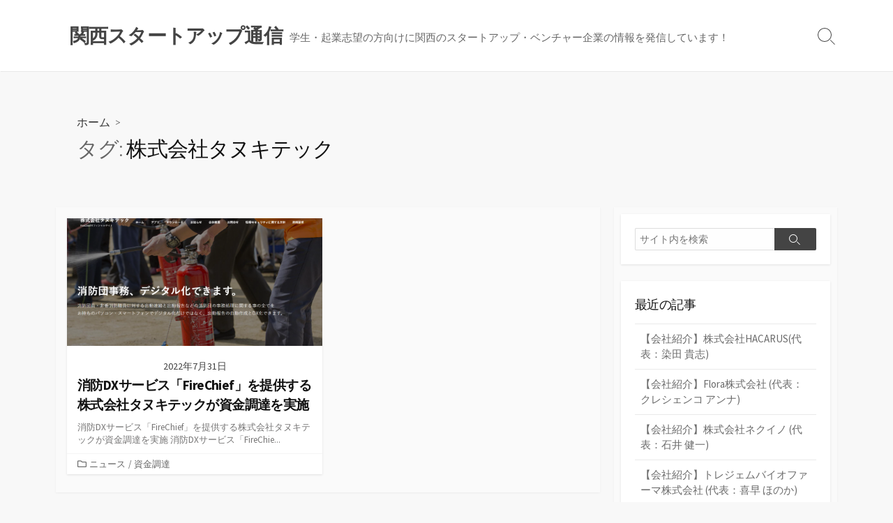

--- FILE ---
content_type: text/html; charset=UTF-8
request_url: https://kstartup.info/archives/tag/%E6%A0%AA%E5%BC%8F%E4%BC%9A%E7%A4%BE%E3%82%BF%E3%83%8C%E3%82%AD%E3%83%86%E3%83%83%E3%82%AF
body_size: 87308
content:
<!DOCTYPE html>
<html lang="ja" xmlns:fb="https://www.facebook.com/2008/fbml" xmlns:addthis="https://www.addthis.com/help/api-spec" 
	prefix="og: https://ogp.me/ns#" >
<head>
	<meta charset="UTF-8">
	<meta name="viewport" content="width=device-width, initial-scale=1.0">
	<meta content="#00619f" name="theme-color">
	<link rel="profile" href="http://gmpg.org/xfn/11">
	<link rel="stylesheet" href="https://use.fontawesome.com/releases/v5.15.3/css/all.css">
	<link rel="shortcut icon" href="https://kstartup.info/wp-content/uploads/2021/07/favicon.ico">
	<title>株式会社タヌキテック - 関西スタートアップ通信</title>

		<!-- All in One SEO 4.1.1.1 -->
		<link rel="canonical" href="https://kstartup.info/archives/tag/%E6%A0%AA%E5%BC%8F%E4%BC%9A%E7%A4%BE%E3%82%BF%E3%83%8C%E3%82%AD%E3%83%86%E3%83%83%E3%82%AF" />
		<script type="application/ld+json" class="aioseo-schema">
			{"@context":"https:\/\/schema.org","@graph":[{"@type":"WebSite","@id":"https:\/\/kstartup.info\/#website","url":"https:\/\/kstartup.info\/","name":"\u95a2\u897f\u30b9\u30bf\u30fc\u30c8\u30a2\u30c3\u30d7\u901a\u4fe1","description":"\u5b66\u751f\u30fb\u8d77\u696d\u5fd7\u671b\u306e\u65b9\u5411\u3051\u306b\u95a2\u897f\u306e\u30b9\u30bf\u30fc\u30c8\u30a2\u30c3\u30d7\u30fb\u30d9\u30f3\u30c1\u30e3\u30fc\u4f01\u696d\u306e\u60c5\u5831\u3092\u767a\u4fe1\u3057\u3066\u3044\u307e\u3059\uff01","publisher":{"@id":"https:\/\/kstartup.info\/#organization"}},{"@type":"Organization","@id":"https:\/\/kstartup.info\/#organization","name":"\u95a2\u897f\u30b9\u30bf\u30fc\u30c8\u30a2\u30c3\u30d7\u901a\u4fe1","url":"https:\/\/kstartup.info\/"},{"@type":"BreadcrumbList","@id":"https:\/\/kstartup.info\/archives\/tag\/%E6%A0%AA%E5%BC%8F%E4%BC%9A%E7%A4%BE%E3%82%BF%E3%83%8C%E3%82%AD%E3%83%86%E3%83%83%E3%82%AF\/#breadcrumblist","itemListElement":[{"@type":"ListItem","@id":"https:\/\/kstartup.info\/#listItem","position":"1","item":{"@id":"https:\/\/kstartup.info\/#item","name":"\u30db\u30fc\u30e0","description":"\u5b66\u751f\u30fb\u8d77\u696d\u5fd7\u671b\u306e\u65b9\u5411\u3051\u306b\u95a2\u897f\u306e\u30b9\u30bf\u30fc\u30c8\u30a2\u30c3\u30d7\u30fb\u30d9\u30f3\u30c1\u30e3\u30fc\u4f01\u696d\u306e\u60c5\u5831\u3092\u767a\u4fe1\u3057\u3066\u3044\u307e\u3059\uff01","url":"https:\/\/kstartup.info\/"},"nextItem":"https:\/\/kstartup.info\/archives\/tag\/%e6%a0%aa%e5%bc%8f%e4%bc%9a%e7%a4%be%e3%82%bf%e3%83%8c%e3%82%ad%e3%83%86%e3%83%83%e3%82%af#listItem"},{"@type":"ListItem","@id":"https:\/\/kstartup.info\/archives\/tag\/%e6%a0%aa%e5%bc%8f%e4%bc%9a%e7%a4%be%e3%82%bf%e3%83%8c%e3%82%ad%e3%83%86%e3%83%83%e3%82%af#listItem","position":"2","item":{"@id":"https:\/\/kstartup.info\/archives\/tag\/%e6%a0%aa%e5%bc%8f%e4%bc%9a%e7%a4%be%e3%82%bf%e3%83%8c%e3%82%ad%e3%83%86%e3%83%83%e3%82%af#item","name":"\u682a\u5f0f\u4f1a\u793e\u30bf\u30cc\u30ad\u30c6\u30c3\u30af","url":"https:\/\/kstartup.info\/archives\/tag\/%e6%a0%aa%e5%bc%8f%e4%bc%9a%e7%a4%be%e3%82%bf%e3%83%8c%e3%82%ad%e3%83%86%e3%83%83%e3%82%af"},"previousItem":"https:\/\/kstartup.info\/#listItem"}]},{"@type":"CollectionPage","@id":"https:\/\/kstartup.info\/archives\/tag\/%E6%A0%AA%E5%BC%8F%E4%BC%9A%E7%A4%BE%E3%82%BF%E3%83%8C%E3%82%AD%E3%83%86%E3%83%83%E3%82%AF\/#collectionpage","url":"https:\/\/kstartup.info\/archives\/tag\/%E6%A0%AA%E5%BC%8F%E4%BC%9A%E7%A4%BE%E3%82%BF%E3%83%8C%E3%82%AD%E3%83%86%E3%83%83%E3%82%AF\/","name":"\u682a\u5f0f\u4f1a\u793e\u30bf\u30cc\u30ad\u30c6\u30c3\u30af - \u95a2\u897f\u30b9\u30bf\u30fc\u30c8\u30a2\u30c3\u30d7\u901a\u4fe1","inLanguage":"ja","isPartOf":{"@id":"https:\/\/kstartup.info\/#website"},"breadcrumb":{"@id":"https:\/\/kstartup.info\/archives\/tag\/%E6%A0%AA%E5%BC%8F%E4%BC%9A%E7%A4%BE%E3%82%BF%E3%83%8C%E3%82%AD%E3%83%86%E3%83%83%E3%82%AF\/#breadcrumblist"}}]}
		</script>
		<!-- All in One SEO -->


<!-- Google Tag Manager for WordPress by gtm4wp.com -->
<script data-cfasync="false" data-pagespeed-no-defer type="text/javascript">//<![CDATA[
	var gtm4wp_datalayer_name = "dataLayer";
	var dataLayer = dataLayer || [];
//]]>
</script>
<!-- End Google Tag Manager for WordPress by gtm4wp.com --><link rel='dns-prefetch' href='//s7.addthis.com' />
<link rel='dns-prefetch' href='//www.googletagmanager.com' />
<link rel='dns-prefetch' href='//fonts.googleapis.com' />
<link rel="alternate" type="application/rss+xml" title="関西スタートアップ通信 &raquo; フィード" href="https://kstartup.info/feed" />
<link rel="alternate" type="application/rss+xml" title="関西スタートアップ通信 &raquo; コメントフィード" href="https://kstartup.info/comments/feed" />
<link rel="alternate" type="application/rss+xml" title="関西スタートアップ通信 &raquo; 株式会社タヌキテック タグのフィード" href="https://kstartup.info/archives/tag/%e6%a0%aa%e5%bc%8f%e4%bc%9a%e7%a4%be%e3%82%bf%e3%83%8c%e3%82%ad%e3%83%86%e3%83%83%e3%82%af/feed" />
<script type="text/javascript">
window._wpemojiSettings = {"baseUrl":"https:\/\/s.w.org\/images\/core\/emoji\/14.0.0\/72x72\/","ext":".png","svgUrl":"https:\/\/s.w.org\/images\/core\/emoji\/14.0.0\/svg\/","svgExt":".svg","source":{"concatemoji":"https:\/\/kstartup.info\/wp-includes\/js\/wp-emoji-release.min.js?ver=6.2.2"}};
/*! This file is auto-generated */
!function(e,a,t){var n,r,o,i=a.createElement("canvas"),p=i.getContext&&i.getContext("2d");function s(e,t){p.clearRect(0,0,i.width,i.height),p.fillText(e,0,0);e=i.toDataURL();return p.clearRect(0,0,i.width,i.height),p.fillText(t,0,0),e===i.toDataURL()}function c(e){var t=a.createElement("script");t.src=e,t.defer=t.type="text/javascript",a.getElementsByTagName("head")[0].appendChild(t)}for(o=Array("flag","emoji"),t.supports={everything:!0,everythingExceptFlag:!0},r=0;r<o.length;r++)t.supports[o[r]]=function(e){if(p&&p.fillText)switch(p.textBaseline="top",p.font="600 32px Arial",e){case"flag":return s("\ud83c\udff3\ufe0f\u200d\u26a7\ufe0f","\ud83c\udff3\ufe0f\u200b\u26a7\ufe0f")?!1:!s("\ud83c\uddfa\ud83c\uddf3","\ud83c\uddfa\u200b\ud83c\uddf3")&&!s("\ud83c\udff4\udb40\udc67\udb40\udc62\udb40\udc65\udb40\udc6e\udb40\udc67\udb40\udc7f","\ud83c\udff4\u200b\udb40\udc67\u200b\udb40\udc62\u200b\udb40\udc65\u200b\udb40\udc6e\u200b\udb40\udc67\u200b\udb40\udc7f");case"emoji":return!s("\ud83e\udef1\ud83c\udffb\u200d\ud83e\udef2\ud83c\udfff","\ud83e\udef1\ud83c\udffb\u200b\ud83e\udef2\ud83c\udfff")}return!1}(o[r]),t.supports.everything=t.supports.everything&&t.supports[o[r]],"flag"!==o[r]&&(t.supports.everythingExceptFlag=t.supports.everythingExceptFlag&&t.supports[o[r]]);t.supports.everythingExceptFlag=t.supports.everythingExceptFlag&&!t.supports.flag,t.DOMReady=!1,t.readyCallback=function(){t.DOMReady=!0},t.supports.everything||(n=function(){t.readyCallback()},a.addEventListener?(a.addEventListener("DOMContentLoaded",n,!1),e.addEventListener("load",n,!1)):(e.attachEvent("onload",n),a.attachEvent("onreadystatechange",function(){"complete"===a.readyState&&t.readyCallback()})),(e=t.source||{}).concatemoji?c(e.concatemoji):e.wpemoji&&e.twemoji&&(c(e.twemoji),c(e.wpemoji)))}(window,document,window._wpemojiSettings);
</script>
<style type="text/css">
img.wp-smiley,
img.emoji {
	display: inline !important;
	border: none !important;
	box-shadow: none !important;
	height: 1em !important;
	width: 1em !important;
	margin: 0 0.07em !important;
	vertical-align: -0.1em !important;
	background: none !important;
	padding: 0 !important;
}
</style>
	<link rel='stylesheet' id='wp-block-library-css' href='https://kstartup.info/wp-includes/css/dist/block-library/style.min.css?ver=6.2.2' type='text/css' media='all' />
<link rel='stylesheet' id='classic-theme-styles-css' href='https://kstartup.info/wp-includes/css/classic-themes.min.css?ver=6.2.2' type='text/css' media='all' />
<style id='global-styles-inline-css' type='text/css'>
body{--wp--preset--color--black: #000000;--wp--preset--color--cyan-bluish-gray: #abb8c3;--wp--preset--color--white: #ffffff;--wp--preset--color--pale-pink: #f78da7;--wp--preset--color--vivid-red: #cf2e2e;--wp--preset--color--luminous-vivid-orange: #ff6900;--wp--preset--color--luminous-vivid-amber: #fcb900;--wp--preset--color--light-green-cyan: #7bdcb5;--wp--preset--color--vivid-green-cyan: #00d084;--wp--preset--color--pale-cyan-blue: #8ed1fc;--wp--preset--color--vivid-cyan-blue: #0693e3;--wp--preset--color--vivid-purple: #9b51e0;--wp--preset--gradient--vivid-cyan-blue-to-vivid-purple: linear-gradient(135deg,rgba(6,147,227,1) 0%,rgb(155,81,224) 100%);--wp--preset--gradient--light-green-cyan-to-vivid-green-cyan: linear-gradient(135deg,rgb(122,220,180) 0%,rgb(0,208,130) 100%);--wp--preset--gradient--luminous-vivid-amber-to-luminous-vivid-orange: linear-gradient(135deg,rgba(252,185,0,1) 0%,rgba(255,105,0,1) 100%);--wp--preset--gradient--luminous-vivid-orange-to-vivid-red: linear-gradient(135deg,rgba(255,105,0,1) 0%,rgb(207,46,46) 100%);--wp--preset--gradient--very-light-gray-to-cyan-bluish-gray: linear-gradient(135deg,rgb(238,238,238) 0%,rgb(169,184,195) 100%);--wp--preset--gradient--cool-to-warm-spectrum: linear-gradient(135deg,rgb(74,234,220) 0%,rgb(151,120,209) 20%,rgb(207,42,186) 40%,rgb(238,44,130) 60%,rgb(251,105,98) 80%,rgb(254,248,76) 100%);--wp--preset--gradient--blush-light-purple: linear-gradient(135deg,rgb(255,206,236) 0%,rgb(152,150,240) 100%);--wp--preset--gradient--blush-bordeaux: linear-gradient(135deg,rgb(254,205,165) 0%,rgb(254,45,45) 50%,rgb(107,0,62) 100%);--wp--preset--gradient--luminous-dusk: linear-gradient(135deg,rgb(255,203,112) 0%,rgb(199,81,192) 50%,rgb(65,88,208) 100%);--wp--preset--gradient--pale-ocean: linear-gradient(135deg,rgb(255,245,203) 0%,rgb(182,227,212) 50%,rgb(51,167,181) 100%);--wp--preset--gradient--electric-grass: linear-gradient(135deg,rgb(202,248,128) 0%,rgb(113,206,126) 100%);--wp--preset--gradient--midnight: linear-gradient(135deg,rgb(2,3,129) 0%,rgb(40,116,252) 100%);--wp--preset--duotone--dark-grayscale: url('#wp-duotone-dark-grayscale');--wp--preset--duotone--grayscale: url('#wp-duotone-grayscale');--wp--preset--duotone--purple-yellow: url('#wp-duotone-purple-yellow');--wp--preset--duotone--blue-red: url('#wp-duotone-blue-red');--wp--preset--duotone--midnight: url('#wp-duotone-midnight');--wp--preset--duotone--magenta-yellow: url('#wp-duotone-magenta-yellow');--wp--preset--duotone--purple-green: url('#wp-duotone-purple-green');--wp--preset--duotone--blue-orange: url('#wp-duotone-blue-orange');--wp--preset--font-size--small: 13px;--wp--preset--font-size--medium: 20px;--wp--preset--font-size--large: 36px;--wp--preset--font-size--x-large: 42px;--wp--preset--spacing--20: 0.44rem;--wp--preset--spacing--30: 0.67rem;--wp--preset--spacing--40: 1rem;--wp--preset--spacing--50: 1.5rem;--wp--preset--spacing--60: 2.25rem;--wp--preset--spacing--70: 3.38rem;--wp--preset--spacing--80: 5.06rem;--wp--preset--shadow--natural: 6px 6px 9px rgba(0, 0, 0, 0.2);--wp--preset--shadow--deep: 12px 12px 50px rgba(0, 0, 0, 0.4);--wp--preset--shadow--sharp: 6px 6px 0px rgba(0, 0, 0, 0.2);--wp--preset--shadow--outlined: 6px 6px 0px -3px rgba(255, 255, 255, 1), 6px 6px rgba(0, 0, 0, 1);--wp--preset--shadow--crisp: 6px 6px 0px rgba(0, 0, 0, 1);}:where(.is-layout-flex){gap: 0.5em;}body .is-layout-flow > .alignleft{float: left;margin-inline-start: 0;margin-inline-end: 2em;}body .is-layout-flow > .alignright{float: right;margin-inline-start: 2em;margin-inline-end: 0;}body .is-layout-flow > .aligncenter{margin-left: auto !important;margin-right: auto !important;}body .is-layout-constrained > .alignleft{float: left;margin-inline-start: 0;margin-inline-end: 2em;}body .is-layout-constrained > .alignright{float: right;margin-inline-start: 2em;margin-inline-end: 0;}body .is-layout-constrained > .aligncenter{margin-left: auto !important;margin-right: auto !important;}body .is-layout-constrained > :where(:not(.alignleft):not(.alignright):not(.alignfull)){max-width: var(--wp--style--global--content-size);margin-left: auto !important;margin-right: auto !important;}body .is-layout-constrained > .alignwide{max-width: var(--wp--style--global--wide-size);}body .is-layout-flex{display: flex;}body .is-layout-flex{flex-wrap: wrap;align-items: center;}body .is-layout-flex > *{margin: 0;}:where(.wp-block-columns.is-layout-flex){gap: 2em;}.has-black-color{color: var(--wp--preset--color--black) !important;}.has-cyan-bluish-gray-color{color: var(--wp--preset--color--cyan-bluish-gray) !important;}.has-white-color{color: var(--wp--preset--color--white) !important;}.has-pale-pink-color{color: var(--wp--preset--color--pale-pink) !important;}.has-vivid-red-color{color: var(--wp--preset--color--vivid-red) !important;}.has-luminous-vivid-orange-color{color: var(--wp--preset--color--luminous-vivid-orange) !important;}.has-luminous-vivid-amber-color{color: var(--wp--preset--color--luminous-vivid-amber) !important;}.has-light-green-cyan-color{color: var(--wp--preset--color--light-green-cyan) !important;}.has-vivid-green-cyan-color{color: var(--wp--preset--color--vivid-green-cyan) !important;}.has-pale-cyan-blue-color{color: var(--wp--preset--color--pale-cyan-blue) !important;}.has-vivid-cyan-blue-color{color: var(--wp--preset--color--vivid-cyan-blue) !important;}.has-vivid-purple-color{color: var(--wp--preset--color--vivid-purple) !important;}.has-black-background-color{background-color: var(--wp--preset--color--black) !important;}.has-cyan-bluish-gray-background-color{background-color: var(--wp--preset--color--cyan-bluish-gray) !important;}.has-white-background-color{background-color: var(--wp--preset--color--white) !important;}.has-pale-pink-background-color{background-color: var(--wp--preset--color--pale-pink) !important;}.has-vivid-red-background-color{background-color: var(--wp--preset--color--vivid-red) !important;}.has-luminous-vivid-orange-background-color{background-color: var(--wp--preset--color--luminous-vivid-orange) !important;}.has-luminous-vivid-amber-background-color{background-color: var(--wp--preset--color--luminous-vivid-amber) !important;}.has-light-green-cyan-background-color{background-color: var(--wp--preset--color--light-green-cyan) !important;}.has-vivid-green-cyan-background-color{background-color: var(--wp--preset--color--vivid-green-cyan) !important;}.has-pale-cyan-blue-background-color{background-color: var(--wp--preset--color--pale-cyan-blue) !important;}.has-vivid-cyan-blue-background-color{background-color: var(--wp--preset--color--vivid-cyan-blue) !important;}.has-vivid-purple-background-color{background-color: var(--wp--preset--color--vivid-purple) !important;}.has-black-border-color{border-color: var(--wp--preset--color--black) !important;}.has-cyan-bluish-gray-border-color{border-color: var(--wp--preset--color--cyan-bluish-gray) !important;}.has-white-border-color{border-color: var(--wp--preset--color--white) !important;}.has-pale-pink-border-color{border-color: var(--wp--preset--color--pale-pink) !important;}.has-vivid-red-border-color{border-color: var(--wp--preset--color--vivid-red) !important;}.has-luminous-vivid-orange-border-color{border-color: var(--wp--preset--color--luminous-vivid-orange) !important;}.has-luminous-vivid-amber-border-color{border-color: var(--wp--preset--color--luminous-vivid-amber) !important;}.has-light-green-cyan-border-color{border-color: var(--wp--preset--color--light-green-cyan) !important;}.has-vivid-green-cyan-border-color{border-color: var(--wp--preset--color--vivid-green-cyan) !important;}.has-pale-cyan-blue-border-color{border-color: var(--wp--preset--color--pale-cyan-blue) !important;}.has-vivid-cyan-blue-border-color{border-color: var(--wp--preset--color--vivid-cyan-blue) !important;}.has-vivid-purple-border-color{border-color: var(--wp--preset--color--vivid-purple) !important;}.has-vivid-cyan-blue-to-vivid-purple-gradient-background{background: var(--wp--preset--gradient--vivid-cyan-blue-to-vivid-purple) !important;}.has-light-green-cyan-to-vivid-green-cyan-gradient-background{background: var(--wp--preset--gradient--light-green-cyan-to-vivid-green-cyan) !important;}.has-luminous-vivid-amber-to-luminous-vivid-orange-gradient-background{background: var(--wp--preset--gradient--luminous-vivid-amber-to-luminous-vivid-orange) !important;}.has-luminous-vivid-orange-to-vivid-red-gradient-background{background: var(--wp--preset--gradient--luminous-vivid-orange-to-vivid-red) !important;}.has-very-light-gray-to-cyan-bluish-gray-gradient-background{background: var(--wp--preset--gradient--very-light-gray-to-cyan-bluish-gray) !important;}.has-cool-to-warm-spectrum-gradient-background{background: var(--wp--preset--gradient--cool-to-warm-spectrum) !important;}.has-blush-light-purple-gradient-background{background: var(--wp--preset--gradient--blush-light-purple) !important;}.has-blush-bordeaux-gradient-background{background: var(--wp--preset--gradient--blush-bordeaux) !important;}.has-luminous-dusk-gradient-background{background: var(--wp--preset--gradient--luminous-dusk) !important;}.has-pale-ocean-gradient-background{background: var(--wp--preset--gradient--pale-ocean) !important;}.has-electric-grass-gradient-background{background: var(--wp--preset--gradient--electric-grass) !important;}.has-midnight-gradient-background{background: var(--wp--preset--gradient--midnight) !important;}.has-small-font-size{font-size: var(--wp--preset--font-size--small) !important;}.has-medium-font-size{font-size: var(--wp--preset--font-size--medium) !important;}.has-large-font-size{font-size: var(--wp--preset--font-size--large) !important;}.has-x-large-font-size{font-size: var(--wp--preset--font-size--x-large) !important;}
.wp-block-navigation a:where(:not(.wp-element-button)){color: inherit;}
:where(.wp-block-columns.is-layout-flex){gap: 2em;}
.wp-block-pullquote{font-size: 1.5em;line-height: 1.6;}
</style>
<link rel='stylesheet' id='contact-form-7-css' href='https://kstartup.info/wp-content/plugins/contact-form-7/includes/css/styles.css?ver=5.4.1' type='text/css' media='all' />
<link rel='stylesheet' id='toc-screen-css' href='https://kstartup.info/wp-content/plugins/table-of-contents-plus/screen.min.css?ver=2002' type='text/css' media='all' />
<link rel='stylesheet' id='wordpress-popular-posts-css-css' href='https://kstartup.info/wp-content/plugins/wordpress-popular-posts/assets/css/wpp.css?ver=5.3.3' type='text/css' media='all' />
<link rel='stylesheet' id='GoogleFonts-css' href='//fonts.googleapis.com/css?family=Lato%3A300%2C400%2C700&#038;display=swap&#038;ver=1.0.0' type='text/css' media='all' />
<link rel='stylesheet' id='cd-style-css' href='https://kstartup.info/wp-content/themes/coldbox/assets/css/style.min.css?ver=1.9.3' type='text/css' media='all' />
<style id='cd-style-inline-css' type='text/css'>
@media screen and (max-width:640px){.grid-view .article,.grid-view .page,.grid-view .post{width:100%}}
</style>
<link rel='stylesheet' id='SourceSansPro-css' href='//fonts.googleapis.com/css?family=Source+Sans+Pro%3A300%2C400%2C400i%2C600%2C600i%2C700&#038;display=swap&#038;ver=1.0.0' type='text/css' media='all' />
<link rel='stylesheet' id='fancybox-css' href='https://kstartup.info/wp-content/plugins/easy-fancybox/css/jquery.fancybox.min.css?ver=1.3.24' type='text/css' media='screen' />
<link rel='stylesheet' id='addthis_all_pages-css' href='https://kstartup.info/wp-content/plugins/addthis/frontend/build/addthis_wordpress_public.min.css?ver=6.2.2' type='text/css' media='all' />
<script type='text/javascript' src='https://kstartup.info/wp-includes/js/dist/vendor/wp-polyfill-inert.min.js?ver=3.1.2' id='wp-polyfill-inert-js'></script>
<script type='text/javascript' src='https://kstartup.info/wp-includes/js/dist/vendor/regenerator-runtime.min.js?ver=0.13.11' id='regenerator-runtime-js'></script>
<script type='text/javascript' src='https://kstartup.info/wp-includes/js/dist/vendor/wp-polyfill.min.js?ver=3.15.0' id='wp-polyfill-js'></script>
<script type='text/javascript' src='https://kstartup.info/wp-includes/js/jquery/jquery.min.js?ver=3.6.4' id='jquery-core-js'></script>
<script type='text/javascript' src='https://kstartup.info/wp-includes/js/jquery/jquery-migrate.min.js?ver=3.4.0' id='jquery-migrate-js'></script>
<script type='application/json' id='wpp-json'>
{"sampling_active":0,"sampling_rate":100,"ajax_url":"https:\/\/kstartup.info\/wp-json\/wordpress-popular-posts\/v1\/popular-posts","ID":0,"token":"8e4d04f103","lang":0,"debug":0}
</script>
<script type='text/javascript' src='https://kstartup.info/wp-content/plugins/wordpress-popular-posts/assets/js/wpp.min.js?ver=5.3.3' id='wpp-js-js'></script>
<script type='text/javascript' defer src='https://kstartup.info/wp-content/themes/coldbox/assets/js/min/scripts.js?ver=1.9.3' id='cd-script-js'></script>

<!-- Google Analytics snippet added by Site Kit -->
<script type='text/javascript' src='https://www.googletagmanager.com/gtag/js?id=UA-199626805-2' id='google_gtagjs-js' async></script>
<script type='text/javascript' id='google_gtagjs-js-after'>
window.dataLayer = window.dataLayer || [];function gtag(){dataLayer.push(arguments);}
gtag('set', 'linker', {"domains":["kstartup.info"]} );
gtag("js", new Date());
gtag("set", "developer_id.dZTNiMT", true);
gtag("config", "UA-199626805-2", {"anonymize_ip":true});
</script>

<!-- End Google Analytics snippet added by Site Kit -->
<link rel="https://api.w.org/" href="https://kstartup.info/wp-json/" /><link rel="alternate" type="application/json" href="https://kstartup.info/wp-json/wp/v2/tags/579" /><link rel="EditURI" type="application/rsd+xml" title="RSD" href="https://kstartup.info/xmlrpc.php?rsd" />
<link rel="wlwmanifest" type="application/wlwmanifest+xml" href="https://kstartup.info/wp-includes/wlwmanifest.xml" />
<meta name="generator" content="WordPress 6.2.2" />
<meta name="generator" content="Site Kit by Google 1.47.0" /><style type="text/css">div#toc_container {background: #f9f9f9;border: 1px solid #ffffff;}</style>
<!-- Google Tag Manager for WordPress by gtm4wp.com -->
<script data-cfasync="false" data-pagespeed-no-defer type="text/javascript">//<![CDATA[
	var dataLayer_content = {"pagePostType":"post","pagePostType2":"tag-post"};
	dataLayer.push( dataLayer_content );//]]>
</script>
<script data-cfasync="false">//<![CDATA[
(function(w,d,s,l,i){w[l]=w[l]||[];w[l].push({'gtm.start':
new Date().getTime(),event:'gtm.js'});var f=d.getElementsByTagName(s)[0],
j=d.createElement(s),dl=l!='dataLayer'?'&l='+l:'';j.async=true;j.src=
'//www.googletagmanager.com/gtm.'+'js?id='+i+dl;f.parentNode.insertBefore(j,f);
})(window,document,'script','dataLayer','GTM-MGPBJDH');//]]>
</script>
<!-- End Google Tag Manager -->
<!-- End Google Tag Manager for WordPress by gtm4wp.com -->        <style>
            @-webkit-keyframes bgslide {
                from {
                    background-position-x: 0;
                }
                to {
                    background-position-x: -200%;
                }
            }

            @keyframes bgslide {
                    from {
                        background-position-x: 0;
                    }
                    to {
                        background-position-x: -200%;
                    }
            }

            .wpp-widget-placeholder {
                margin: 0 auto;
                width: 60px;
                height: 3px;
                background: #dd3737;
                background: -webkit-gradient(linear, left top, right top, from(#dd3737), color-stop(10%, #571313), to(#dd3737));
                background: linear-gradient(90deg, #dd3737 0%, #571313 10%, #dd3737 100%);
                background-size: 200% auto;
                border-radius: 3px;
                -webkit-animation: bgslide 1s infinite linear;
                animation: bgslide 1s infinite linear;
            }
        </style>
        <noscript><style>.lazyload[data-src]{display:none !important;}</style></noscript><style>.lazyload{background-image:none !important;}.lazyload:before{background-image:none !important;}</style>		<style type="text/css" id="wp-custom-css">
			
/*---- 目次 -------------------------*/
#toc_container p.toc_title {
    color: #00d1b2;
	   font-size: 1.6rem;
}
#toc_container .toc_list a,
#toc_container .toc_list ul ul a {
  border-bottom: none;
  font-size: 1.6rem;
  color: inherit;
 }
#toc_container .toc_list a:hover,
#toc_container .toc_list ul ul a:hover {
  color: #00d1b2;
  font-weight: bold;
 }

/*---- 見出し -------------------------*/
.entry h1{
  padding: 15px; 
  color: #494949; 
  background: #f9f9f9;
  border-left: solid 8px #00d1b2;
  font-size: 2.5rem;
  font-weight: bold;
  margin: 30px 0;
	font-family:inherit;
}
.entry h1 span,
.entry h1 span strong{
  font-size: 2.4rem;
  font-weight: bold;
}
.entry h2{
  border-bottom: 3px dotted #00d1b2;
  padding-bottom: 5px;
  font-size: 2.5rem;
  margin-top:30px;
  margin-bottom: 15px;
  font-weight: bold;
}
.entry h2 span,
.entry h2 span strong{
  font-size: 2.2rem;
  font-weight: bold;
}
.entry h3{
  font-size: 2.0rem; 
  margin-top:30px;
	padding:10px;
  margin-bottom: 15px;
  font-weight: bold;
	background: #ECECEC;
}
.entry h3 span,
.entry h3 span strong{
  font-size: 2.0rem;
  font-weight: bold;
}

.entry h4{
  font-size: 1.8rem; 
  margin-top:30px;
  margin-bottom: 15px;
  font-weight: bold;
	position:relative;
	padding-left:20px;
}
.entry h4 span,
.entry h4 span strong{
  font-size: 1.8rem;
  font-weight: bold;
}
.entry h4:before {
	position: absolute;
   top: 0;
   bottom: 0;
   left: 5px;
   margin: auto;
   content: "";
   vertical-align: middle;
    box-sizing: border-box;
    width: 6px;
    height: 6px;
    border: 6px solid transparent;
    border-left: 8px solid #00d1b2;
}
@media screen and (min-width: 768px){

}

/*---- 関連記事 -------------------------*/
.entry-inner a[href^="https://kstartup.info"]:not(.saboxplugin-wrap a,.entry-inner a.fancybox){ 
  display: block;
  width: 100%;
  padding: 40px 40px 12px 20px;
  border: 2px solid #00d1b2;
  box-sizing: border-box;
  background: #f9f9f9;
  position: relative;
  border-radius: 10px;
  text-decoration:none;
  margin: 20px 0;
  font-weight:bold;
  line-height:1.6;
  color:inherit;
  box-shadow: none;
  font-size: 1.4rem;
}
.entry-inner a[href^="https://kstartup.info"]:not(.saboxplugin-wrap a,.entry-inner a.fancybox):before {
  content: "関連記事";
  display: block;
  background: #333;
  padding: 2px 5px;
  font-size: 13px;
  color: #fff;
  width: 68px;
  text-align: center;
  position: absolute;
  left: 20px;
  top: 12px;
}
.entry-inner a[href^="https://kstartup.info"]:not(.saboxplugin-wrap a,.entry-inner a.fancybox):after {
  position: absolute;
  top: 0;
  bottom: 0;
  margin: auto;
  content: "";
  vertical-align: middle;
  right: 20px;
  width: 8px;
  height: 8px;
  border-top: 2px solid #00d1b2;
  border-right: 2px solid#00d1b2;
  -webkit-transform: rotate(45deg);
  transform: rotate(45deg);
}
.entry-inner a[href^="https://kstartup.info"]:not(.saboxplugin-wrap a,.entry-inner a.fancybox):hover {
  text-decoration: none;
  background: #00d1b2;
  color: #fff;
  transition: .3s;
}
.entry-inner a[href^="https://kstartup.info"]:not(.saboxplugin-wrap a,.entry-inner a.fancybox):hover:after {
  border-top: 2px solid #fff;
  border-right: 2px solid #fff;
}

.entry-inner h1 a[href^="https://kstartup.info"]:not(.saboxplugin-wrap a,.entry-inner a.fancybox),
.entry-inner h2 a[href^="https://kstartup.info"]:not(.saboxplugin-wrap a,.entry-inner a.fancybox),
.entry-inner h3 a[href^="https://kstartup.info"]:not(.saboxplugin-wrap a,.entry-inner a.fancybox) { 
  display: inline-block;
  font-size: inherit;
  width: auto;
  padding: 0;
  border: none;
  background: inherit;
  position: static;
  border-radius:0;
  text-decoration:underline;
  margin:0;
  font-weight:bold;
  line-height:inherit;
}
.entry-inner h1 a[href^="https://kstartup.info"]:not(.saboxplugin-wrap a,.entry-inner a.fancybox):before,
.entry-inner h2 a[href^="https://kstartup.info"]:not(.saboxplugin-wrap a,.entry-inner a.fancybox):before,
.entry-inner h3 a[href^="https://kstartup.info"]:not(.saboxplugin-wrap a,.entry-inner a.fancybox):before,
.entry-inner h1 a[href^="https://kstartup.info"]:not(.saboxplugin-wrap a,.entry-inner a.fancybox):after,
.entry-inner h2 a[href^="https://kstartup.info"]:not(.saboxplugin-wrap a,.entry-inner a.fancybox):after,
.entry-inner h3 a[href^="https://kstartup.info"]:not(.saboxplugin-wrap a,.entry-inner a.fancybox):after{
  display: none;
}
.entry-inner h1 a[href^="https://kstartup.info"]:not(.saboxplugin-wrap a,.entry-inner a.fancybox):hover,
.entry-inner h2 a[href^="https://kstartup.info"]:not(.saboxplugin-wrap a,.entry-inner a.fancybox):hover,
.entry-inner h3 a[href^="https://kstartup.info"]:not(.saboxplugin-wrap a,.entry-inner a.fancybox):hover{
  text-decoration: none;
  background: inherit;
  color: inherit;
  transition: 0;
}
.entry-inner h1 a[href^="https://kstartup.info"]:not(.saboxplugin-wrap a,.entry-inner a.fancybox):hover:after,
.entry-inner h2 a[href^="https://kstartup.info"]:not(.saboxplugin-wrap a,.entry-inner a.fancybox):hover:after,
.entry-inner h3 a[href^="https://kstartup.info"]:not(.saboxplugin-wrap a,.entry-inner a.fancybox):hover:after{
  border-top: none;
  border-right: none;
}

.entry .twitter-tweet{
		margin-bottom:20px !important;
}

.btm-post-meta{
	border-top: 1px solid #eaeaea;
  padding: 30px 40px 0;
  margin: 40px -40px 0;
}
@media screen and (max-width: 640px){
.btm-post-meta{
	padding: 30px 20px 0;
  margin: 40px -20px 0;
}
}

/*---- asideBnr -------------------------*/
#custom_html-2,
#custom_html-3,
#custom_html-4{
	padding:0;
}
.asideBnr a{
  border:3px solid #00d1b2;
  background-color: transparent;
  color: #fff !important;
	font-weight:bold;
  transition: .6s all;
  font-size:16px;
  position: relative;
	 z-index:0;
	display:block;
	text-align: center;
  padding: 14px 0;
}
.asideBnr a::before {
  content: '';
  display: block;
  width: 100%;
  height: 100%;
  background-color:#00d1b2;
  position: absolute;
  left: 0;
  top: 0;
  transition: .3s all;
  transform-origin: 50% 100%;
  z-index:-1;
}

.asideBnr a::after {
  content: '';
  display: block;
  width: 100%;
  height: 100%;
  background-color: #FFF;
  position: absolute;
  left: 0;
  top: 0;
  transition: .3s all;
  transform: scale(0,1);
  transform-origin: 0 0;
  opacity: 0;
  z-index:-1;
}
.asideBnr a:hover {
  color: #00d1b2 !important;
}
.asideBnr a:hover::after {
  transform: scale(1,1);
  opacity: 1;
}
.asideBnr a i{
	font-size:21px;
	margin-right:8px;
	vertical-align:middle;
}

.asideBnr_info a{
	 border:3px solid #44463b;
}
.asideBnr_info a::before {
		background-color:#44463b;
}
.asideBnr_info a:hover {
  color: #44463b !important;
}
.asideBnr_contact a{
	 border:3px solid #0A84D1;
}
.asideBnr_contact a::before {
		background-color: #0A84D1;
}
.asideBnr_contact a:hover {
  color: #0A84D1 !important;
}

/*---- SNS -------------------------*/
.at-above-post.addthis_tool{
	margin: -10px 0 20px;
}
#atstbx{
	display:-webkit-box !important;
  display:-ms-flexbox !important;
  display:flex !important;
	-webkit-box-pack: end;
	-ms-flex-pack: end;
	justify-content: flex-end;
}
.addthis_default_style .addthis_separator, .addthis_default_style .at4-icon, .addthis_default_style .at300b, .addthis_default_style .at300bo, .addthis_default_style .at300bs, .addthis_default_style .at300m{
	float: none;
}
.tweet_iframe_widget{
	width:90px !important;
}
.at-below-post.addthis_tool{
	margin-top:30px;
}
.at-share-btn-elements{
	display:-webkit-box !important;
  display:-ms-flexbox !important;
  display:flex !important;
	-webkit-box-pack: center;
	-ms-flex-pack: center;
	justify-content: center;
}
.at-icon-wrapper{
	width: calc(100% - 10px/2);
	margin: 0 5px 5px !important;
	display:-webkit-box !important;
  display:-ms-flexbox !important;
  display:flex !important;
	-webkit-box-pack: center;
	-ms-flex-pack: center;
	justify-content: center;
}
.at-label{
	font-size:16px !important;
}

i:not(.sab-edit-settings i, .asideBnr i, .btn i){
	  display: block;
    position: relative;
    margin-bottom: 1em;
    padding: 1em 1em 1em 3.2em;
    border-radius: 1px;
    color: #666;
    font-style: italic;
    -webkit-box-shadow: 0 1px 3px 0 rgb(0 0 0 / 10%);
    box-shadow: 0 1px 3px 0 rgb(0 0 0 / 10%);
}
i:not(.sab-edit-settings i, .asideBnr i, .btn i):before{
	  content: "";
    display: block;
    position: absolute;
    top: 15px;
    left: 16px;
    color: #aaa;
    font-family: Font Awesome\ 5 Free;
    font-weight: 900;
    font-size: 1.4em;
    line-height: 1;
    font-style: normal;
}
.wpp-cards-compact li{
padding: 10px 8px;
border-bottom: 1px solid #eaeaea;
margin-bottom: 0 ;
display: flex;
align-items: center;
}
.wpp-cards-compact li:first-of-type{
    border-top: 1px solid #eaeaea;
}

/*---- 特集 -------------------------*/
.special-posts-area{
	margin-top:24px;
	padding-bottom:36px;
}
.special-posts-area h2{
	padding:0 3px;
	margin:0 8px 8px;
	font-weight:bold;
	position:relative;
}
.special-posts-area h2:before {
    content: "";
    padding-right: 0.4em;
    font-family: Font Awesome\ 5 Free;
    font-size: .8em;
}
.special-posts{
	display:-webkit-box;
  	display:-ms-flexbox;
  	display:flex;
	-ms-flex-wrap: wrap;
  	flex-wrap: wrap;
	-webkit-box-pack: justify;
	-ms-flex-pack: justify;
	justify-content: space-between;
}
.sepcial-posts-item{
	 width:calc(50% - 16px);
	 margin:0 8px;
	 position: relative;
    height: 100%;
    background-color: #fff;
    -webkit-transition: all .3s ease-out;
    transition: all .3s ease-out;
    -webkit-box-shadow: 0 1px 3px 0 rgb(0 0 0 / 10%);
    box-shadow: 0 1px 3px 0 rgb(0 0 0 / 10%);
}
.sepcial-posts-item:hover{
	-webkit-box-shadow: 0 6px 10px 0 rgb(0 0 0 / 20%);
    box-shadow: 0 6px 10px 0 rgb(0 0 0 / 20%);
    -webkit-transform: translateY(-1px);
    transform: translateY(-1px);
}
.sepcial-posts-item .title{
		margin: 6px 15px;
    font-size: 1.2em;
    font-weight: 700;
    -webkit-transition: all .4s;
    transition: all .4s;
}
.sepcial-posts-item:hover .title{
		color: #00619f;
}
.sepcial-posts-item .date{
	  margin: 4px 15px;
    color: #434343;
    font-size: .9em;
    line-height: 1;
    text-align: center;
}
.sepcial-posts-item .text{
	  margin: 10px 15px 15px;
    color: #777676;
    font-size: .83em;
    line-height: 1.4;
}
@media screen and (max-width: 640px){
	.special-posts-area{
		padding:0 20px;
	}
	.sepcial-posts-item{
		margin-bottom:1.6em;
		width: 100%;
	}
}

.footer-bottom .container{
	display:-webkit-box;
  display:-ms-flexbox;
  display:flex;
	-webkit-box-pack: justify;
	-ms-flex-pack: justify;
	justify-content: space-between;
}
.footer__links{
	display:-webkit-box;
  display:-ms-flexbox;
  display:flex;
}
.footer__links li{
	margin-left:30px;
}
@media screen and (max-width: 640px){
	.footer__links{
		margin-bottom:15px;
	}
	.footer__links li{
		margin:0 10px;
	}
	.footer-bottom .container{
	-webkit-box-orient: vertical;
  	-webkit-box-direction: reverse;
  	-ms-flex-direction: column-reverse;
  	flex-direction: column-reverse;
	}
}

.marker-under {
background: linear-gradient(transparent 40%, #ff9 80%);
}

/* .que */
.que {
  position: relative;
  display: block;
  margin: 1.5em 0 1.5em 10px;
  padding: 12px 18px !important;
  min-width: 120px;
  max-width: 100%;
  font-size: 16px;
	-webkit-box-shadow: none !important;
  box-shadow: none !important;
	border-radius:12px !important;
	font-weight: bold;
	color:#00d1b2 !important;
	line-height: 1.5;
	border: 2px solid #00d1b2;
	font-size:17px;
}
.que:before {
  content: "" !important;
  position: absolute;
  top: 50%  !important;
  left: -22px  !important;
  margin-top: -10px;
  border: 10px solid transparent;
  border-right: 14px solid #fff;
  z-index: 2;
}
.que:after {
  content: "";
  position: absolute;
  top: 50%;
  left: -25px;
  margin-top: -10px;
  border: 10px solid transparent;
  border-right: 14px solid #00d1b2;
  z-index: 1;
}

/* .recruitTable*/
.recruitTable{
	    margin-top: 30px;
}
.recruitTable tr:first-child td{
		 border-top: 1px solid #eee;
}
.recruitTable th{
			white-space:nowrap;
	   padding: 10px 10px !important;
}
.recruitTable td{
			padding: 10px 16px !important;
}

/* .btn*/
.btn{
		border: 3px solid #00d1b2;
    background-color: transparent;
    color: #fff !important;
    font-weight: bold;
    transition: .6s all;
    font-size: 18px;
    position: relative;
    z-index: 0;
    display: block;
    text-align: center;
    padding: 12px 0;
	  max-width: 400px;
    margin: 20px auto;
}
.btn:before{
	  content: '';
    display: block;
    width: 100%;
    height: 100%;
    background-color: #00d1b2;
    position: absolute;
    left: 0;
    top: 0;
    transition: .3s all;
    transform-origin: 50% 100%;
    z-index: -1;
}
.btn::after {
    content: '';
    display: block;
    width: 100%;
    height: 100%;
    background-color: #FFF;
    position: absolute;
    left: 0;
    top: 0;
    transition: .3s all;
    transform: scale(0,1);
    transform-origin: 0 0;
    opacity: 0;
    z-index: -1;
}
.btn:hover {
    color: #00d1b2 !important;
	    -webkit-box-shadow:none !important;
    box-shadow: none !important;
}
.btn:hover::after {
  transform: scale(1,1);
  opacity: 1;
}
.btn i{
	margin-left:10px;
}
		</style>
		</head>

<body class="archive tag tag-579 sticky-header right-sidebar-s1 header-column">

	<svg xmlns="http://www.w3.org/2000/svg" viewBox="0 0 0 0" width="0" height="0" focusable="false" role="none" style="visibility: hidden; position: absolute; left: -9999px; overflow: hidden;" ><defs><filter id="wp-duotone-dark-grayscale"><feColorMatrix color-interpolation-filters="sRGB" type="matrix" values=" .299 .587 .114 0 0 .299 .587 .114 0 0 .299 .587 .114 0 0 .299 .587 .114 0 0 " /><feComponentTransfer color-interpolation-filters="sRGB" ><feFuncR type="table" tableValues="0 0.49803921568627" /><feFuncG type="table" tableValues="0 0.49803921568627" /><feFuncB type="table" tableValues="0 0.49803921568627" /><feFuncA type="table" tableValues="1 1" /></feComponentTransfer><feComposite in2="SourceGraphic" operator="in" /></filter></defs></svg><svg xmlns="http://www.w3.org/2000/svg" viewBox="0 0 0 0" width="0" height="0" focusable="false" role="none" style="visibility: hidden; position: absolute; left: -9999px; overflow: hidden;" ><defs><filter id="wp-duotone-grayscale"><feColorMatrix color-interpolation-filters="sRGB" type="matrix" values=" .299 .587 .114 0 0 .299 .587 .114 0 0 .299 .587 .114 0 0 .299 .587 .114 0 0 " /><feComponentTransfer color-interpolation-filters="sRGB" ><feFuncR type="table" tableValues="0 1" /><feFuncG type="table" tableValues="0 1" /><feFuncB type="table" tableValues="0 1" /><feFuncA type="table" tableValues="1 1" /></feComponentTransfer><feComposite in2="SourceGraphic" operator="in" /></filter></defs></svg><svg xmlns="http://www.w3.org/2000/svg" viewBox="0 0 0 0" width="0" height="0" focusable="false" role="none" style="visibility: hidden; position: absolute; left: -9999px; overflow: hidden;" ><defs><filter id="wp-duotone-purple-yellow"><feColorMatrix color-interpolation-filters="sRGB" type="matrix" values=" .299 .587 .114 0 0 .299 .587 .114 0 0 .299 .587 .114 0 0 .299 .587 .114 0 0 " /><feComponentTransfer color-interpolation-filters="sRGB" ><feFuncR type="table" tableValues="0.54901960784314 0.98823529411765" /><feFuncG type="table" tableValues="0 1" /><feFuncB type="table" tableValues="0.71764705882353 0.25490196078431" /><feFuncA type="table" tableValues="1 1" /></feComponentTransfer><feComposite in2="SourceGraphic" operator="in" /></filter></defs></svg><svg xmlns="http://www.w3.org/2000/svg" viewBox="0 0 0 0" width="0" height="0" focusable="false" role="none" style="visibility: hidden; position: absolute; left: -9999px; overflow: hidden;" ><defs><filter id="wp-duotone-blue-red"><feColorMatrix color-interpolation-filters="sRGB" type="matrix" values=" .299 .587 .114 0 0 .299 .587 .114 0 0 .299 .587 .114 0 0 .299 .587 .114 0 0 " /><feComponentTransfer color-interpolation-filters="sRGB" ><feFuncR type="table" tableValues="0 1" /><feFuncG type="table" tableValues="0 0.27843137254902" /><feFuncB type="table" tableValues="0.5921568627451 0.27843137254902" /><feFuncA type="table" tableValues="1 1" /></feComponentTransfer><feComposite in2="SourceGraphic" operator="in" /></filter></defs></svg><svg xmlns="http://www.w3.org/2000/svg" viewBox="0 0 0 0" width="0" height="0" focusable="false" role="none" style="visibility: hidden; position: absolute; left: -9999px; overflow: hidden;" ><defs><filter id="wp-duotone-midnight"><feColorMatrix color-interpolation-filters="sRGB" type="matrix" values=" .299 .587 .114 0 0 .299 .587 .114 0 0 .299 .587 .114 0 0 .299 .587 .114 0 0 " /><feComponentTransfer color-interpolation-filters="sRGB" ><feFuncR type="table" tableValues="0 0" /><feFuncG type="table" tableValues="0 0.64705882352941" /><feFuncB type="table" tableValues="0 1" /><feFuncA type="table" tableValues="1 1" /></feComponentTransfer><feComposite in2="SourceGraphic" operator="in" /></filter></defs></svg><svg xmlns="http://www.w3.org/2000/svg" viewBox="0 0 0 0" width="0" height="0" focusable="false" role="none" style="visibility: hidden; position: absolute; left: -9999px; overflow: hidden;" ><defs><filter id="wp-duotone-magenta-yellow"><feColorMatrix color-interpolation-filters="sRGB" type="matrix" values=" .299 .587 .114 0 0 .299 .587 .114 0 0 .299 .587 .114 0 0 .299 .587 .114 0 0 " /><feComponentTransfer color-interpolation-filters="sRGB" ><feFuncR type="table" tableValues="0.78039215686275 1" /><feFuncG type="table" tableValues="0 0.94901960784314" /><feFuncB type="table" tableValues="0.35294117647059 0.47058823529412" /><feFuncA type="table" tableValues="1 1" /></feComponentTransfer><feComposite in2="SourceGraphic" operator="in" /></filter></defs></svg><svg xmlns="http://www.w3.org/2000/svg" viewBox="0 0 0 0" width="0" height="0" focusable="false" role="none" style="visibility: hidden; position: absolute; left: -9999px; overflow: hidden;" ><defs><filter id="wp-duotone-purple-green"><feColorMatrix color-interpolation-filters="sRGB" type="matrix" values=" .299 .587 .114 0 0 .299 .587 .114 0 0 .299 .587 .114 0 0 .299 .587 .114 0 0 " /><feComponentTransfer color-interpolation-filters="sRGB" ><feFuncR type="table" tableValues="0.65098039215686 0.40392156862745" /><feFuncG type="table" tableValues="0 1" /><feFuncB type="table" tableValues="0.44705882352941 0.4" /><feFuncA type="table" tableValues="1 1" /></feComponentTransfer><feComposite in2="SourceGraphic" operator="in" /></filter></defs></svg><svg xmlns="http://www.w3.org/2000/svg" viewBox="0 0 0 0" width="0" height="0" focusable="false" role="none" style="visibility: hidden; position: absolute; left: -9999px; overflow: hidden;" ><defs><filter id="wp-duotone-blue-orange"><feColorMatrix color-interpolation-filters="sRGB" type="matrix" values=" .299 .587 .114 0 0 .299 .587 .114 0 0 .299 .587 .114 0 0 .299 .587 .114 0 0 " /><feComponentTransfer color-interpolation-filters="sRGB" ><feFuncR type="table" tableValues="0.098039215686275 1" /><feFuncG type="table" tableValues="0 0.66274509803922" /><feFuncB type="table" tableValues="0.84705882352941 0.41960784313725" /><feFuncA type="table" tableValues="1 1" /></feComponentTransfer><feComposite in2="SourceGraphic" operator="in" /></filter></defs></svg>
<a class="skip-link screen-reader-text noscroll" href="#content">
	コンテンツへスキップ</a>


	<header id="header" class="header" role="banner">

		<div class="header-inner container">

			<div class="site-info">

				<a href="https://kstartup.info" title="関西スタートアップ通信"><h2 class="site-title">関西スタートアップ通信</h2></a>
									<p class="site-description">学生・起業志望の方向けに関西のスタートアップ・ベンチャー企業の情報を発信しています！</p>
							</div>

			
			
				
				<button class="search-toggle">
					<span class="icon search" aria-hidden="true"></span>
					<span class="screen-reader-text">検索切り替え</span>
				</button>
				
			

		</div>

</header>

<main id="main" role="main">

	<section class="main-inner">

			<div class="title-box">
		<div class="title-box-inner container">
			<div class="breadcrumb"><a href="https://kstartup.info">ホーム</a>&nbsp;&nbsp;&gt;&nbsp;&nbsp;</div>
				<h1><span class="title-description">タグ:&#32;</span>株式会社タヌキテック</h1>	

		</div>
	</div>
	
		<div class="container-outer">

			<div class="container">

				<div id="content" class="content">

					
					<div class="content-inner grid-view view-has-post">

						
						
																	
<article id="post-2231" class="article post-2231 post type-post status-publish format-standard has-post-thumbnail hentry category-news category-3 tag-firechief tag-582 tag-581 tag-579">
	<div class="post-inner flex-column">

		<a class="post-link" href="https://kstartup.info/archives/2231">

			<div class="post-thumbnail"><figure>
				<img width="500" height="250" src="[data-uri]" class="attachment-cd-medium size-cd-medium wp-post-image lazyload" alt="" decoding="async" data-src="https://kstartup.info/wp-content/uploads/2022/07/2022-07-31_13h26_42-500x250.png" /><noscript><img width="500" height="250" src="https://kstartup.info/wp-content/uploads/2022/07/2022-07-31_13h26_42-500x250.png" class="attachment-cd-medium size-cd-medium wp-post-image" alt="" decoding="async" data-eio="l" /></noscript>			</figure></div>

			<div class="post-content">
									<div class="post-date">2022年7月31日</div>
				
				<h2 class="post-title">消防DXサービス「FireChief」を提供する株式会社タヌキテックが資金調達を実施</h2>

									<div class="post-excerpt"><div class="at-above-post-arch-page addthis_tool" data-url="https://kstartup.info/archives/2231"></div>
<p>消防DXサービス「FireChief」を提供する株式会社タヌキテックが資金調達を実施 消防DXサービス「FireChie&#46;&#46;&#46;<!-- AddThis Advanced Settings above via filter on get_the_excerpt --><!-- AddThis Advanced Settings below via filter on get_the_excerpt --><!-- AddThis Advanced Settings generic via filter on get_the_excerpt --><!-- AddThis Share Buttons above via filter on get_the_excerpt --><!-- AddThis Share Buttons below via filter on get_the_excerpt --></p>
<div class="at-below-post-arch-page addthis_tool" data-url="https://kstartup.info/archives/2231"></div>
<p><!-- AddThis Share Buttons generic via filter on get_the_excerpt --></p>
</div>
							</div>

		</a>

		<div class="post-meta">
							<span class="post-category">
					<span class="far fa-folder" aria-hidden="true"></span>
					<span class="screen-reader-text">カテゴリー</span>
					<a href="https://kstartup.info/archives/category/news" rel="category tag">ニュース</a>/<a href="https://kstartup.info/archives/category/%e8%b3%87%e9%87%91%e8%aa%bf%e9%81%94" rel="category tag">資金調達</a>				</span>
			
					</div>

	</div><!--/.post-inner-->
</article>
								
								
							
							
						
					</div>

				</div><!--/.content-->

				

	<aside id="sidebar-s1" class="sidebar-s1" role="complementary">

		<div class="sidebar">

			<div class="sidebar-inner">

				<section id="search-2" class="widget widget_search">
<form method="get" class="search-form" action="https://kstartup.info/" role="search">
	<label for="search-form3" class="screen-reader-text">検索</label>
	<input type="search" class="search-inner" name="s" id="search-form3" placeholder="サイト内を検索" value=""/>
	<button type="submit" class="search-submit">
		<span class="icon search" aria-hidden="true"></span>
		<span class="screen-reader-text">検索</span>
	</button>
</form>
</section>
		<section id="recent-posts-2" class="widget widget_recent_entries">
		<h2 class="widget-title">最近の記事</h2>
		<ul>
											<li>
					<a href="https://kstartup.info/archives/8798">【会社紹介】株式会社HACARUS(代表：染田 貴志)</a>
									</li>
											<li>
					<a href="https://kstartup.info/archives/3907">【会社紹介】Flora株式会社 (代表：クレシェンコ アンナ)</a>
									</li>
											<li>
					<a href="https://kstartup.info/archives/4886">【会社紹介】株式会社ネクイノ (代表：石井 健一)</a>
									</li>
											<li>
					<a href="https://kstartup.info/archives/3974">【会社紹介】トレジェムバイオファーマ株式会社 (代表：喜早 ほのか)</a>
									</li>
											<li>
					<a href="https://kstartup.info/archives/3972">【会社紹介】株式会社トータルブレインケア (代表：河越 眞介)</a>
									</li>
					</ul>

		</section>
<section id="wpp-3" class="widget popular-posts">
<h2 class="widget-title">人気の記事</h2>            <div class="wpp-widget-placeholder" data-widget-id="wpp-3"></div>
            
</section>
<section id="categories-2" class="widget widget_categories"><h2 class="widget-title">カテゴリー</h2>
			<ul>
					<li class="cat-item cat-item-5"><a href="https://kstartup.info/archives/category/%e3%82%a4%e3%83%99%e3%83%b3%e3%83%88">イベント</a>
</li>
	<li class="cat-item cat-item-4"><a href="https://kstartup.info/archives/category/%e3%82%b5%e3%83%bc%e3%83%93%e3%82%b9%e7%b4%b9%e4%bb%8b">サービス紹介</a>
</li>
	<li class="cat-item cat-item-2914"><a href="https://kstartup.info/archives/category/%e3%82%b9%e3%82%bf%e3%83%bc%e3%83%88%e3%82%a2%e3%83%83%e3%83%97%e6%b1%82%e4%ba%ba">スタートアップ求人</a>
</li>
	<li class="cat-item cat-item-1"><a href="https://kstartup.info/archives/category/news">ニュース</a>
</li>
	<li class="cat-item cat-item-294"><a href="https://kstartup.info/archives/category/%e3%83%94%e3%83%83%e3%83%81%e3%82%a4%e3%83%99%e3%83%b3%e3%83%88">ピッチイベント</a>
</li>
	<li class="cat-item cat-item-298"><a href="https://kstartup.info/archives/category/%e3%81%be%e3%81%a8%e3%82%81">まとめ</a>
</li>
	<li class="cat-item cat-item-39"><a href="https://kstartup.info/archives/category/%e4%b8%8a%e5%a0%b4">上場</a>
</li>
	<li class="cat-item cat-item-1113"><a href="https://kstartup.info/archives/category/%e4%bc%81%e6%a5%ad">企業</a>
</li>
	<li class="cat-item cat-item-293"><a href="https://kstartup.info/archives/category/%e4%bc%81%e6%a5%ad%e3%82%a8%e3%83%aa%e3%82%a2%e3%83%9e%e3%83%83%e3%83%97">企業エリアマップ</a>
</li>
	<li class="cat-item cat-item-1129"><a href="https://kstartup.info/archives/category/%e4%bc%9a%e7%a4%be%e7%b4%b9%e4%bb%8b">会社紹介</a>
</li>
	<li class="cat-item cat-item-296"><a href="https://kstartup.info/archives/category/%e5%9b%a3%e4%bd%93%e7%b4%b9%e4%bb%8b">団体紹介</a>
</li>
	<li class="cat-item cat-item-292"><a href="https://kstartup.info/archives/category/%e5%a4%a7%e5%ad%a6%e5%88%a5%e5%87%ba%e8%ba%ab%e8%b5%b7%e6%a5%ad%e5%ae%b6">大学別出身起業家</a>
</li>
	<li class="cat-item cat-item-297"><a href="https://kstartup.info/archives/category/%e5%ad%a6%e7%94%9f%e8%b5%b7%e6%a5%ad">学生起業</a>
</li>
	<li class="cat-item cat-item-404"><a href="https://kstartup.info/archives/category/special">特集</a>
</li>
	<li class="cat-item cat-item-299"><a href="https://kstartup.info/archives/category/%e8%a3%9c%e5%8a%a9%e9%87%91%e3%83%bb%e5%8a%a9%e6%88%90%e9%87%91">補助金・助成金</a>
</li>
	<li class="cat-item cat-item-3"><a href="https://kstartup.info/archives/category/%e8%b3%87%e9%87%91%e8%aa%bf%e9%81%94">資金調達</a>
</li>
	<li class="cat-item cat-item-295"><a href="https://kstartup.info/archives/category/%e8%b5%b7%e6%a5%ad%e5%ae%b6%e6%94%af%e6%8f%b4">起業家支援</a>
</li>
			</ul>

			</section><section id="archives-2" class="widget widget_archive"><h2 class="widget-title">アーカイブ</h2>
			<ul>
					<li><a href='https://kstartup.info/archives/date/2026/01'>2026年1月</a></li>
	<li><a href='https://kstartup.info/archives/date/2025/12'>2025年12月</a></li>
	<li><a href='https://kstartup.info/archives/date/2025/11'>2025年11月</a></li>
	<li><a href='https://kstartup.info/archives/date/2025/10'>2025年10月</a></li>
	<li><a href='https://kstartup.info/archives/date/2025/09'>2025年9月</a></li>
	<li><a href='https://kstartup.info/archives/date/2025/08'>2025年8月</a></li>
	<li><a href='https://kstartup.info/archives/date/2025/07'>2025年7月</a></li>
	<li><a href='https://kstartup.info/archives/date/2025/06'>2025年6月</a></li>
	<li><a href='https://kstartup.info/archives/date/2025/05'>2025年5月</a></li>
	<li><a href='https://kstartup.info/archives/date/2025/04'>2025年4月</a></li>
	<li><a href='https://kstartup.info/archives/date/2025/03'>2025年3月</a></li>
	<li><a href='https://kstartup.info/archives/date/2025/02'>2025年2月</a></li>
	<li><a href='https://kstartup.info/archives/date/2025/01'>2025年1月</a></li>
	<li><a href='https://kstartup.info/archives/date/2024/12'>2024年12月</a></li>
	<li><a href='https://kstartup.info/archives/date/2024/11'>2024年11月</a></li>
	<li><a href='https://kstartup.info/archives/date/2024/10'>2024年10月</a></li>
	<li><a href='https://kstartup.info/archives/date/2024/09'>2024年9月</a></li>
	<li><a href='https://kstartup.info/archives/date/2024/08'>2024年8月</a></li>
	<li><a href='https://kstartup.info/archives/date/2024/07'>2024年7月</a></li>
	<li><a href='https://kstartup.info/archives/date/2024/06'>2024年6月</a></li>
	<li><a href='https://kstartup.info/archives/date/2024/05'>2024年5月</a></li>
	<li><a href='https://kstartup.info/archives/date/2024/04'>2024年4月</a></li>
	<li><a href='https://kstartup.info/archives/date/2024/03'>2024年3月</a></li>
	<li><a href='https://kstartup.info/archives/date/2024/02'>2024年2月</a></li>
	<li><a href='https://kstartup.info/archives/date/2024/01'>2024年1月</a></li>
	<li><a href='https://kstartup.info/archives/date/2023/12'>2023年12月</a></li>
	<li><a href='https://kstartup.info/archives/date/2023/11'>2023年11月</a></li>
	<li><a href='https://kstartup.info/archives/date/2023/10'>2023年10月</a></li>
	<li><a href='https://kstartup.info/archives/date/2023/09'>2023年9月</a></li>
	<li><a href='https://kstartup.info/archives/date/2023/08'>2023年8月</a></li>
	<li><a href='https://kstartup.info/archives/date/2023/07'>2023年7月</a></li>
	<li><a href='https://kstartup.info/archives/date/2023/06'>2023年6月</a></li>
	<li><a href='https://kstartup.info/archives/date/2023/05'>2023年5月</a></li>
	<li><a href='https://kstartup.info/archives/date/2023/04'>2023年4月</a></li>
	<li><a href='https://kstartup.info/archives/date/2023/03'>2023年3月</a></li>
	<li><a href='https://kstartup.info/archives/date/2023/02'>2023年2月</a></li>
	<li><a href='https://kstartup.info/archives/date/2023/01'>2023年1月</a></li>
	<li><a href='https://kstartup.info/archives/date/2022/12'>2022年12月</a></li>
	<li><a href='https://kstartup.info/archives/date/2022/11'>2022年11月</a></li>
	<li><a href='https://kstartup.info/archives/date/2022/10'>2022年10月</a></li>
	<li><a href='https://kstartup.info/archives/date/2022/09'>2022年9月</a></li>
	<li><a href='https://kstartup.info/archives/date/2022/08'>2022年8月</a></li>
	<li><a href='https://kstartup.info/archives/date/2022/07'>2022年7月</a></li>
	<li><a href='https://kstartup.info/archives/date/2022/06'>2022年6月</a></li>
	<li><a href='https://kstartup.info/archives/date/2022/05'>2022年5月</a></li>
	<li><a href='https://kstartup.info/archives/date/2022/04'>2022年4月</a></li>
	<li><a href='https://kstartup.info/archives/date/2022/03'>2022年3月</a></li>
	<li><a href='https://kstartup.info/archives/date/2022/02'>2022年2月</a></li>
	<li><a href='https://kstartup.info/archives/date/2022/01'>2022年1月</a></li>
	<li><a href='https://kstartup.info/archives/date/2021/12'>2021年12月</a></li>
	<li><a href='https://kstartup.info/archives/date/2021/11'>2021年11月</a></li>
	<li><a href='https://kstartup.info/archives/date/2021/10'>2021年10月</a></li>
	<li><a href='https://kstartup.info/archives/date/2021/09'>2021年9月</a></li>
	<li><a href='https://kstartup.info/archives/date/2021/08'>2021年8月</a></li>
	<li><a href='https://kstartup.info/archives/date/2021/07'>2021年7月</a></li>
	<li><a href='https://kstartup.info/archives/date/2021/06'>2021年6月</a></li>
	<li><a href='https://kstartup.info/archives/date/2021/05'>2021年5月</a></li>
	<li><a href='https://kstartup.info/archives/date/202/07'>202年7月</a></li>
			</ul>

			</section><section id="tag_cloud-3" class="widget widget_tag_cloud"><h2 class="widget-title">タグ</h2><div class="tagcloud"><a href="https://kstartup.info/archives/tag/eo" class="tag-cloud-link tag-link-77 tag-link-position-1" style="font-size: 11.422222222222pt;" aria-label="EO (12個の項目)">EO</a>
<a href="https://kstartup.info/archives/tag/eo-osaka" class="tag-cloud-link tag-link-138 tag-link-position-2" style="font-size: 8pt;" aria-label="EO Osaka (9個の項目)">EO Osaka</a>
<a href="https://kstartup.info/archives/tag/gsea" class="tag-cloud-link tag-link-76 tag-link-position-3" style="font-size: 12.666666666667pt;" aria-label="GSEA (13個の項目)">GSEA</a>
<a href="https://kstartup.info/archives/tag/j-startup-kansai" class="tag-cloud-link tag-link-106 tag-link-position-4" style="font-size: 15.155555555556pt;" aria-label="J-Startup KANSAI (16個の項目)">J-Startup KANSAI</a>
<a href="https://kstartup.info/archives/tag/mui-lab%e6%a0%aa%e5%bc%8f%e4%bc%9a%e7%a4%be" class="tag-cloud-link tag-link-125 tag-link-position-5" style="font-size: 10.488888888889pt;" aria-label="mui Lab株式会社 (11個の項目)">mui Lab株式会社</a>
<a href="https://kstartup.info/archives/tag/nara-star-project" class="tag-cloud-link tag-link-17 tag-link-position-6" style="font-size: 9.2444444444444pt;" aria-label="NARA STAR PROJECT (10個の項目)">NARA STAR PROJECT</a>
<a href="https://kstartup.info/archives/tag/oih" class="tag-cloud-link tag-link-192 tag-link-position-7" style="font-size: 14.222222222222pt;" aria-label="OIH (15個の項目)">OIH</a>
<a href="https://kstartup.info/archives/tag/oih%e3%82%b9%e3%82%bf%e3%83%bc%e3%83%88%e3%82%a2%e3%83%83%e3%83%97%e3%82%a2%e3%82%af%e3%82%bb%e3%83%a9%e3%83%ac%e3%83%bc%e3%82%b7%e3%83%a7%e3%83%b3%e3%83%97%e3%83%ad%e3%82%b0%e3%83%a9%e3%83%a0" class="tag-cloud-link tag-link-305 tag-link-position-8" style="font-size: 10.488888888889pt;" aria-label="OIHスタートアップアクセラレーションプログラム (11個の項目)">OIHスタートアップアクセラレーションプログラム</a>
<a href="https://kstartup.info/archives/tag/osap" class="tag-cloud-link tag-link-162 tag-link-position-9" style="font-size: 17.955555555556pt;" aria-label="OSAP (20個の項目)">OSAP</a>
<a href="https://kstartup.info/archives/tag/rising" class="tag-cloud-link tag-link-14 tag-link-position-10" style="font-size: 10.488888888889pt;" aria-label="RISING! (11個の項目)">RISING!</a>
<a href="https://kstartup.info/archives/tag/%e3%82%a4%e3%82%af%e3%83%a9%e6%a0%aa%e5%bc%8f%e4%bc%9a%e7%a4%be" class="tag-cloud-link tag-link-231 tag-link-position-11" style="font-size: 8pt;" aria-label="イクラ株式会社 (9個の項目)">イクラ株式会社</a>
<a href="https://kstartup.info/archives/tag/%e3%83%89%e3%83%aa%e3%83%bc%e3%83%a0dash%ef%bc%81" class="tag-cloud-link tag-link-57 tag-link-position-12" style="font-size: 10.488888888889pt;" aria-label="ドリームDASH！ (11個の項目)">ドリームDASH！</a>
<a href="https://kstartup.info/archives/tag/%e4%ba%ac%e9%83%bd%e5%a4%a7%e5%ad%a6" class="tag-cloud-link tag-link-24 tag-link-position-13" style="font-size: 13.6pt;" aria-label="京都大学 (14個の項目)">京都大学</a>
<a href="https://kstartup.info/archives/tag/%e4%ba%ac%e9%83%bd%e5%a4%a7%e5%ad%a6%e5%87%ba%e8%ba%ab%e3%81%ae%e8%b5%b7%e6%a5%ad%e5%ae%b6" class="tag-cloud-link tag-link-3201 tag-link-position-14" style="font-size: 15.155555555556pt;" aria-label="京都大学出身の起業家 (16個の項目)">京都大学出身の起業家</a>
<a href="https://kstartup.info/archives/tag/%e4%ba%ac%e9%83%bd%e5%ba%9c" class="tag-cloud-link tag-link-617 tag-link-position-15" style="font-size: 9.2444444444444pt;" aria-label="京都府 (10個の項目)">京都府</a>
<a href="https://kstartup.info/archives/tag/%e5%90%8c%e5%bf%97%e7%a4%be%e5%a4%a7%e5%ad%a6" class="tag-cloud-link tag-link-279 tag-link-position-16" style="font-size: 13.6pt;" aria-label="同志社大学 (14個の項目)">同志社大学</a>
<a href="https://kstartup.info/archives/tag/%e5%90%8c%e5%bf%97%e7%a4%be%e5%a4%a7%e5%ad%a6%e5%87%ba%e8%ba%ab%e3%81%ae%e8%b5%b7%e6%a5%ad%e5%ae%b6" class="tag-cloud-link tag-link-3088 tag-link-position-17" style="font-size: 17.333333333333pt;" aria-label="同志社大学出身の起業家 (19個の項目)">同志社大学出身の起業家</a>
<a href="https://kstartup.info/archives/tag/%e5%a4%a7%e9%98%aa%e3%82%a4%e3%83%8e%e3%83%99%e3%83%bc%e3%82%b7%e3%83%a7%e3%83%b3%e3%83%8f%e3%83%96" class="tag-cloud-link tag-link-68 tag-link-position-18" style="font-size: 22pt;" aria-label="大阪イノベーションハブ (27個の項目)">大阪イノベーションハブ</a>
<a href="https://kstartup.info/archives/tag/%e5%a4%a7%e9%98%aa%e5%85%ac%e7%ab%8b%e5%a4%a7%e5%ad%a6" class="tag-cloud-link tag-link-288 tag-link-position-19" style="font-size: 8pt;" aria-label="大阪公立大学 (9個の項目)">大阪公立大学</a>
<a href="https://kstartup.info/archives/tag/%e5%a4%a7%e9%98%aa%e5%a4%a7%e5%ad%a6" class="tag-cloud-link tag-link-23 tag-link-position-20" style="font-size: 16.088888888889pt;" aria-label="大阪大学 (17個の項目)">大阪大学</a>
<a href="https://kstartup.info/archives/tag/%e5%a4%a7%e9%98%aa%e5%a4%a7%e5%ad%a6%e5%87%ba%e8%ba%ab%e3%81%ae%e8%b5%b7%e6%a5%ad%e5%ae%b6" class="tag-cloud-link tag-link-3171 tag-link-position-21" style="font-size: 19.822222222222pt;" aria-label="大阪大学出身の起業家 (23個の項目)">大阪大学出身の起業家</a>
<a href="https://kstartup.info/archives/tag/%e5%a4%a7%e9%98%aa%e5%b8%82" class="tag-cloud-link tag-link-199 tag-link-position-22" style="font-size: 16.088888888889pt;" aria-label="大阪市 (17個の項目)">大阪市</a>
<a href="https://kstartup.info/archives/tag/%e5%a4%a7%e9%98%aa%e5%ba%9c" class="tag-cloud-link tag-link-461 tag-link-position-23" style="font-size: 15.155555555556pt;" aria-label="大阪府 (16個の項目)">大阪府</a>
<a href="https://kstartup.info/archives/tag/%e5%a4%a7%e9%98%aa%e7%94%a3%e6%a5%ad%e5%b1%80" class="tag-cloud-link tag-link-289 tag-link-position-24" style="font-size: 16.711111111111pt;" aria-label="大阪産業局 (18個の項目)">大阪産業局</a>
<a href="https://kstartup.info/archives/tag/%e6%a0%aa%e5%bc%8f%e4%bc%9a%e7%a4%beex-fusion" class="tag-cloud-link tag-link-210 tag-link-position-25" style="font-size: 9.2444444444444pt;" aria-label="株式会社EX-Fusion (10個の項目)">株式会社EX-Fusion</a>
<a href="https://kstartup.info/archives/tag/%e6%a0%aa%e5%bc%8f%e4%bc%9a%e7%a4%bei-plug" class="tag-cloud-link tag-link-130 tag-link-position-26" style="font-size: 10.488888888889pt;" aria-label="株式会社i-plug (11個の項目)">株式会社i-plug</a>
<a href="https://kstartup.info/archives/tag/%e6%a0%aa%e5%bc%8f%e4%bc%9a%e7%a4%besales-navi" class="tag-cloud-link tag-link-588 tag-link-position-27" style="font-size: 9.2444444444444pt;" aria-label="株式会社Sales Navi (10個の項目)">株式会社Sales Navi</a>
<a href="https://kstartup.info/archives/tag/%e6%a0%aa%e5%bc%8f%e4%bc%9a%e7%a4%betearexo" class="tag-cloud-link tag-link-657 tag-link-position-28" style="font-size: 8pt;" aria-label="株式会社TearExo (9個の項目)">株式会社TearExo</a>
<a href="https://kstartup.info/archives/tag/%e6%a0%aa%e5%bc%8f%e4%bc%9a%e7%a4%be%e3%82%a4%e3%83%b3%e3%82%b2%e3%83%bc%e3%82%b8" class="tag-cloud-link tag-link-253 tag-link-position-29" style="font-size: 10.488888888889pt;" aria-label="株式会社インゲージ (11個の項目)">株式会社インゲージ</a>
<a href="https://kstartup.info/archives/tag/%e6%a0%aa%e5%bc%8f%e4%bc%9a%e7%a4%be%e3%82%a8%e3%83%8d%e3%82%b3%e3%83%bc%e3%83%88%e3%83%86%e3%82%af%e3%83%8e%e3%83%ad%e3%82%b8%e3%83%bc%e3%82%ba" class="tag-cloud-link tag-link-250 tag-link-position-30" style="font-size: 8pt;" aria-label="株式会社エネコートテクノロジーズ (9個の項目)">株式会社エネコートテクノロジーズ</a>
<a href="https://kstartup.info/archives/tag/%e6%a0%aa%e5%bc%8f%e4%bc%9a%e7%a4%be%e3%82%b0%e3%83%83%e3%83%89%e3%83%8b%e3%83%a5%e3%83%bc%e3%82%b9" class="tag-cloud-link tag-link-259 tag-link-position-31" style="font-size: 8pt;" aria-label="株式会社グッドニュース (9個の項目)">株式会社グッドニュース</a>
<a href="https://kstartup.info/archives/tag/%e6%a0%aa%e5%bc%8f%e4%bc%9a%e7%a4%be%e3%83%8d%e3%82%af%e3%82%b9%e3%82%bf" class="tag-cloud-link tag-link-72 tag-link-position-32" style="font-size: 12.666666666667pt;" aria-label="株式会社ネクスタ (13個の項目)">株式会社ネクスタ</a>
<a href="https://kstartup.info/archives/tag/%e6%a0%aa%e5%bc%8f%e4%bc%9a%e7%a4%be%e3%83%8d%e3%83%83%e3%83%88%e3%82%aa%e3%83%b3" class="tag-cloud-link tag-link-276 tag-link-position-33" style="font-size: 8pt;" aria-label="株式会社ネットオン (9個の項目)">株式会社ネットオン</a>
<a href="https://kstartup.info/archives/tag/%e6%a0%aa%e5%bc%8f%e4%bc%9a%e7%a4%be%e3%83%ac%e3%82%b9%e3%82%bf%e3%82%b9" class="tag-cloud-link tag-link-353 tag-link-position-34" style="font-size: 11.422222222222pt;" aria-label="株式会社レスタス (12個の項目)">株式会社レスタス</a>
<a href="https://kstartup.info/archives/tag/%e7%a5%9e%e6%88%b8%e5%a4%a7%e5%ad%a6" class="tag-cloud-link tag-link-69 tag-link-position-35" style="font-size: 16.088888888889pt;" aria-label="神戸大学 (17個の項目)">神戸大学</a>
<a href="https://kstartup.info/archives/tag/%e7%a5%9e%e6%88%b8%e5%a4%a7%e5%ad%a6%e5%87%ba%e8%ba%ab%e3%81%ae%e8%b5%b7%e6%a5%ad%e5%ae%b6" class="tag-cloud-link tag-link-3114 tag-link-position-36" style="font-size: 13.6pt;" aria-label="神戸大学出身の起業家 (14個の項目)">神戸大学出身の起業家</a>
<a href="https://kstartup.info/archives/tag/%e7%ab%8b%e5%91%bd%e9%a4%a8%e5%a4%a7%e5%ad%a6" class="tag-cloud-link tag-link-26 tag-link-position-37" style="font-size: 8pt;" aria-label="立命館大学 (9個の項目)">立命館大学</a>
<a href="https://kstartup.info/archives/tag/%e7%ab%8b%e5%91%bd%e9%a4%a8%e5%a4%a7%e5%ad%a6%e5%87%ba%e8%ba%ab%e3%81%ae%e8%b5%b7%e6%a5%ad%e5%ae%b6" class="tag-cloud-link tag-link-3157 tag-link-position-38" style="font-size: 17.333333333333pt;" aria-label="立命館大学出身の起業家 (19個の項目)">立命館大学出身の起業家</a>
<a href="https://kstartup.info/archives/tag/%e8%b5%b7%e5%8b%95" class="tag-cloud-link tag-link-729 tag-link-position-39" style="font-size: 9.2444444444444pt;" aria-label="起動 (10個の項目)">起動</a>
<a href="https://kstartup.info/archives/tag/%e8%bf%91%e7%95%bf%e5%a4%a7%e5%ad%a6" class="tag-cloud-link tag-link-771 tag-link-position-40" style="font-size: 17.333333333333pt;" aria-label="近畿大学 (19個の項目)">近畿大学</a>
<a href="https://kstartup.info/archives/tag/%e8%bf%91%e7%95%bf%e5%a4%a7%e5%ad%a6%e5%87%ba%e8%ba%ab%e3%81%ae%e8%b5%b7%e6%a5%ad%e5%ae%b6" class="tag-cloud-link tag-link-3087 tag-link-position-41" style="font-size: 9.2444444444444pt;" aria-label="近畿大学出身の起業家 (10個の項目)">近畿大学出身の起業家</a>
<a href="https://kstartup.info/archives/tag/%e9%96%a2%e8%a5%bf%e5%a4%a7%e5%ad%a6" class="tag-cloud-link tag-link-213 tag-link-position-42" style="font-size: 10.488888888889pt;" aria-label="関西大学 (11個の項目)">関西大学</a>
<a href="https://kstartup.info/archives/tag/%e9%96%a2%e8%a5%bf%e5%a4%a7%e5%ad%a6%e5%87%ba%e8%ba%ab%e3%81%ae%e8%b5%b7%e6%a5%ad%e5%ae%b6" class="tag-cloud-link tag-link-3176 tag-link-position-43" style="font-size: 11.422222222222pt;" aria-label="関西大学出身の起業家 (12個の項目)">関西大学出身の起業家</a>
<a href="https://kstartup.info/archives/tag/%e9%96%a2%e8%a5%bf%e5%ad%a6%e9%99%a2%e5%a4%a7%e5%ad%a6" class="tag-cloud-link tag-link-278 tag-link-position-44" style="font-size: 8pt;" aria-label="関西学院大学 (9個の項目)">関西学院大学</a>
<a href="https://kstartup.info/archives/tag/%e9%96%a2%e8%a5%bf%e5%ad%a6%e9%99%a2%e5%a4%a7%e5%ad%a6%e5%87%ba%e8%ba%ab%e3%81%ae%e8%b5%b7%e6%a5%ad%e5%ae%b6" class="tag-cloud-link tag-link-3151 tag-link-position-45" style="font-size: 15.155555555556pt;" aria-label="関西学院大学出身の起業家 (16個の項目)">関西学院大学出身の起業家</a></div>
</section><section id="custom_html-3" class="widget_text widget widget_custom_html"><div class="textwidget custom-html-widget"><p class="asideBnr asideBnr_recruit"><a href="https://kstartup.info/%e9%96%a2%e8%a5%bf%e3%82%b9%e3%82%bf%e3%83%bc%e3%83%88%e3%82%a2%e3%83%83%e3%83%97%e9%80%9a%e4%bf%a1%e3%83%a9%e3%82%a4%e3%82%bf%e3%83%bc%e5%8b%9f%e9%9b%86"><i class="fas fa-pen-fancy"></i>ライター募集</a></p></div></section><section id="custom_html-4" class="widget_text widget widget_custom_html"><div class="textwidget custom-html-widget"><p class="asideBnr asideBnr_contact"><a href="https://kstartup.info/%e3%81%8a%e5%95%8f%e3%81%84%e5%90%88%e3%82%8f%e3%81%9b"><i class="far fa-envelope"></i>お問い合わせ</a></p></div></section><section id="custom_html-2" class="widget_text widget widget_custom_html"><div class="textwidget custom-html-widget"><p class="asideBnr asideBnr_info"><a href="https://kstartup.info/%e9%81%8b%e5%96%b6%e8%80%85%e6%83%85%e5%a0%b1">運営者情報</a></p></div></section>
			</div>

		</div>

	</aside><!--/.sidebar-->


			</div><!--/.container-->

		</div><!--/.container-outer-->

	</section>

</main>


<footer id="footer" class="footer" role="contentinfo">

	
	
	<div class="footer-bottom">

		<div class="container">

			<div class="copyright">

				<p>
					
					&copy;2026 <a href="https://kstartup.info">関西スタートアップ通信</a>
																
				</p>

				
			</div>

						<ul class="footer__links">
				<li><a href="https://www.selva-i.co.jp/" target="_blank">運営元：セルバ</a></li>
				<li><a href="https://kstartup.info/%e3%81%8a%e5%95%8f%e3%81%84%e5%90%88%e3%82%8f%e3%81%9b">お問い合わせ</a></li>
			</ul>

		</div>

	</div><!--/.footer-bottom-->

	<a id="back-to-top" class="noscroll is-hidden back-to-top" href="#">
		<span class="chevron-up" aria-hidden="true"></span>
		<span class="screen-reader-text">トップへ戻る</span>
	</a>

</footer>

<div class="modal-search-form" id="modal-search-form" role="dialog" aria-modal="true">
	
<form method="get" class="search-form" action="https://kstartup.info/" role="search">
	<label for="search-form2" class="screen-reader-text">検索</label>
	<input type="search" class="search-inner" name="s" id="search-form2" placeholder="サイト内を検索" value=""/>
	<button type="submit" class="search-submit">
		<span class="icon search" aria-hidden="true"></span>
		<span class="screen-reader-text">検索</span>
	</button>
</form>

	<button class="close-toggle">
		<span class="top" aria-hidden="true"></span>
		<span class="bottom" aria-hidden="true"></span>
		<span class="label">閉じる</span>
	</button>
</div>

	
<!-- Google Tag Manager (noscript) -->
<noscript><iframe src="https://www.googletagmanager.com/ns.html?id=GTM-MGPBJDH"
height="0" width="0" style="display:none;visibility:hidden"></iframe></noscript>
<!-- End Google Tag Manager (noscript) --><style type="text/css">.saboxplugin-wrap{-webkit-box-sizing:border-box;-moz-box-sizing:border-box;-ms-box-sizing:border-box;box-sizing:border-box;border:1px solid #eee;width:100%;clear:both;display:block;overflow:hidden;word-wrap:break-word;position:relative}.saboxplugin-wrap .saboxplugin-gravatar{float:left;padding:20px}.saboxplugin-wrap .saboxplugin-gravatar img{max-width:100px;height:auto;border-radius:0;}.saboxplugin-wrap .saboxplugin-authorname{font-size:18px;line-height:1;margin:20px 0 0 20px;display:block}.saboxplugin-wrap .saboxplugin-authorname a{text-decoration:none}.saboxplugin-wrap .saboxplugin-authorname a:focus{outline:0}.saboxplugin-wrap .saboxplugin-desc{display:block;margin:5px 20px}.saboxplugin-wrap .saboxplugin-desc a{text-decoration:underline}.saboxplugin-wrap .saboxplugin-desc p{margin:5px 0 12px}.saboxplugin-wrap .saboxplugin-web{margin:0 20px 15px;text-align:left}.saboxplugin-wrap .sab-web-position{text-align:right}.saboxplugin-wrap .saboxplugin-web a{color:#ccc;text-decoration:none}.saboxplugin-wrap .saboxplugin-socials{position:relative;display:block;background:#fcfcfc;padding:5px;border-top:1px solid #eee}.saboxplugin-wrap .saboxplugin-socials a svg{width:20px;height:20px}.saboxplugin-wrap .saboxplugin-socials a svg .st2{fill:#fff; transform-origin:center center;}.saboxplugin-wrap .saboxplugin-socials a svg .st1{fill:rgba(0,0,0,.3)}.saboxplugin-wrap .saboxplugin-socials a:hover{opacity:.8;-webkit-transition:opacity .4s;-moz-transition:opacity .4s;-o-transition:opacity .4s;transition:opacity .4s;box-shadow:none!important;-webkit-box-shadow:none!important}.saboxplugin-wrap .saboxplugin-socials .saboxplugin-icon-color{box-shadow:none;padding:0;border:0;-webkit-transition:opacity .4s;-moz-transition:opacity .4s;-o-transition:opacity .4s;transition:opacity .4s;display:inline-block;color:#fff;font-size:0;text-decoration:inherit;margin:5px;-webkit-border-radius:0;-moz-border-radius:0;-ms-border-radius:0;-o-border-radius:0;border-radius:0;overflow:hidden}.saboxplugin-wrap .saboxplugin-socials .saboxplugin-icon-grey{text-decoration:inherit;box-shadow:none;position:relative;display:-moz-inline-stack;display:inline-block;vertical-align:middle;zoom:1;margin:10px 5px;color:#444;fill:#444}.clearfix:after,.clearfix:before{content:' ';display:table;line-height:0;clear:both}.ie7 .clearfix{zoom:1}.saboxplugin-socials.sabox-colored .saboxplugin-icon-color .sab-twitch{border-color:#38245c}.saboxplugin-socials.sabox-colored .saboxplugin-icon-color .sab-addthis{border-color:#e91c00}.saboxplugin-socials.sabox-colored .saboxplugin-icon-color .sab-behance{border-color:#003eb0}.saboxplugin-socials.sabox-colored .saboxplugin-icon-color .sab-delicious{border-color:#06c}.saboxplugin-socials.sabox-colored .saboxplugin-icon-color .sab-deviantart{border-color:#036824}.saboxplugin-socials.sabox-colored .saboxplugin-icon-color .sab-digg{border-color:#00327c}.saboxplugin-socials.sabox-colored .saboxplugin-icon-color .sab-dribbble{border-color:#ba1655}.saboxplugin-socials.sabox-colored .saboxplugin-icon-color .sab-facebook{border-color:#1e2e4f}.saboxplugin-socials.sabox-colored .saboxplugin-icon-color .sab-flickr{border-color:#003576}.saboxplugin-socials.sabox-colored .saboxplugin-icon-color .sab-github{border-color:#264874}.saboxplugin-socials.sabox-colored .saboxplugin-icon-color .sab-google{border-color:#0b51c5}.saboxplugin-socials.sabox-colored .saboxplugin-icon-color .sab-googleplus{border-color:#96271a}.saboxplugin-socials.sabox-colored .saboxplugin-icon-color .sab-html5{border-color:#902e13}.saboxplugin-socials.sabox-colored .saboxplugin-icon-color .sab-instagram{border-color:#1630aa}.saboxplugin-socials.sabox-colored .saboxplugin-icon-color .sab-linkedin{border-color:#00344f}.saboxplugin-socials.sabox-colored .saboxplugin-icon-color .sab-pinterest{border-color:#5b040e}.saboxplugin-socials.sabox-colored .saboxplugin-icon-color .sab-reddit{border-color:#992900}.saboxplugin-socials.sabox-colored .saboxplugin-icon-color .sab-rss{border-color:#a43b0a}.saboxplugin-socials.sabox-colored .saboxplugin-icon-color .sab-sharethis{border-color:#5d8420}.saboxplugin-socials.sabox-colored .saboxplugin-icon-color .sab-skype{border-color:#00658a}.saboxplugin-socials.sabox-colored .saboxplugin-icon-color .sab-soundcloud{border-color:#995200}.saboxplugin-socials.sabox-colored .saboxplugin-icon-color .sab-spotify{border-color:#0f612c}.saboxplugin-socials.sabox-colored .saboxplugin-icon-color .sab-stackoverflow{border-color:#a95009}.saboxplugin-socials.sabox-colored .saboxplugin-icon-color .sab-steam{border-color:#006388}.saboxplugin-socials.sabox-colored .saboxplugin-icon-color .sab-user_email{border-color:#b84e05}.saboxplugin-socials.sabox-colored .saboxplugin-icon-color .sab-stumbleUpon{border-color:#9b280e}.saboxplugin-socials.sabox-colored .saboxplugin-icon-color .sab-tumblr{border-color:#10151b}.saboxplugin-socials.sabox-colored .saboxplugin-icon-color .sab-twitter{border-color:#0967a0}.saboxplugin-socials.sabox-colored .saboxplugin-icon-color .sab-vimeo{border-color:#0d7091}.saboxplugin-socials.sabox-colored .saboxplugin-icon-color .sab-windows{border-color:#003f71}.saboxplugin-socials.sabox-colored .saboxplugin-icon-color .sab-whatsapp{border-color:#003f71}.saboxplugin-socials.sabox-colored .saboxplugin-icon-color .sab-wordpress{border-color:#0f3647}.saboxplugin-socials.sabox-colored .saboxplugin-icon-color .sab-yahoo{border-color:#14002d}.saboxplugin-socials.sabox-colored .saboxplugin-icon-color .sab-youtube{border-color:#900}.saboxplugin-socials.sabox-colored .saboxplugin-icon-color .sab-xing{border-color:#000202}.saboxplugin-socials.sabox-colored .saboxplugin-icon-color .sab-mixcloud{border-color:#2475a0}.saboxplugin-socials.sabox-colored .saboxplugin-icon-color .sab-vk{border-color:#243549}.saboxplugin-socials.sabox-colored .saboxplugin-icon-color .sab-medium{border-color:#00452c}.saboxplugin-socials.sabox-colored .saboxplugin-icon-color .sab-quora{border-color:#420e00}.saboxplugin-socials.sabox-colored .saboxplugin-icon-color .sab-meetup{border-color:#9b181c}.saboxplugin-socials.sabox-colored .saboxplugin-icon-color .sab-goodreads{border-color:#000}.saboxplugin-socials.sabox-colored .saboxplugin-icon-color .sab-snapchat{border-color:#999700}.saboxplugin-socials.sabox-colored .saboxplugin-icon-color .sab-500px{border-color:#00557f}.saboxplugin-socials.sabox-colored .saboxplugin-icon-color .sab-mastodont{border-color:#185886}.sabox-plus-item{margin-bottom:20px}@media screen and (max-width:480px){.saboxplugin-wrap{text-align:center}.saboxplugin-wrap .saboxplugin-gravatar{float:none;padding:20px 0;text-align:center;margin:0 auto;display:block}.saboxplugin-wrap .saboxplugin-gravatar img{float:none;display:inline-block;display:-moz-inline-stack;vertical-align:middle;zoom:1}.saboxplugin-wrap .saboxplugin-desc{margin:0 10px 20px;text-align:center}.saboxplugin-wrap .saboxplugin-authorname{text-align:center;margin:10px 0 20px}}body .saboxplugin-authorname a,body .saboxplugin-authorname a:hover{box-shadow:none;-webkit-box-shadow:none}a.sab-profile-edit{font-size:16px!important;line-height:1!important}.sab-edit-settings a,a.sab-profile-edit{color:#0073aa!important;box-shadow:none!important;-webkit-box-shadow:none!important}.sab-edit-settings{margin-right:15px;position:absolute;right:0;z-index:2;bottom:10px;line-height:20px}.sab-edit-settings i{margin-left:5px}.saboxplugin-socials{line-height:1!important}.rtl .saboxplugin-wrap .saboxplugin-gravatar{float:right}.rtl .saboxplugin-wrap .saboxplugin-authorname{display:flex;align-items:center}.rtl .saboxplugin-wrap .saboxplugin-authorname .sab-profile-edit{margin-right:10px}.rtl .sab-edit-settings{right:auto;left:0}img.sab-custom-avatar{max-width:75px;}.saboxplugin-wrap .saboxplugin-gravatar img {-webkit-border-radius:50%;-moz-border-radius:50%;-ms-border-radius:50%;-o-border-radius:50%;border-radius:50%;}.saboxplugin-wrap .saboxplugin-socials .saboxplugin-icon-color .st1 {display: none;}.saboxplugin-wrap .saboxplugin-socials{background-color:#f9f9f9;}.saboxplugin-wrap .saboxplugin-socials .saboxplugin-icon-grey {color:#00d1b2; fill:#00d1b2;}.saboxplugin-wrap .saboxplugin-authorname a,.saboxplugin-wrap .saboxplugin-authorname span {color:#000000;}.saboxplugin-wrap .saboxplugin-web a {color:#00d1b2;}.saboxplugin-wrap {margin-top:80px; margin-bottom:0px; padding: 0px 0px }.saboxplugin-wrap .saboxplugin-authorname {font-size:18px; line-height:25px;}.saboxplugin-wrap .saboxplugin-desc p, .saboxplugin-wrap .saboxplugin-desc {font-size:14px !important; line-height:21px !important;}.saboxplugin-wrap .saboxplugin-web {font-size:14px;}.saboxplugin-wrap .saboxplugin-socials a svg {width:36px;height:36px;}</style><script data-cfasync="false" type="text/javascript">if (window.addthis_product === undefined) { window.addthis_product = "wpp"; } if (window.wp_product_version === undefined) { window.wp_product_version = "wpp-6.2.6"; } if (window.addthis_share === undefined) { window.addthis_share = {}; } if (window.addthis_config === undefined) { window.addthis_config = {"data_track_clickback":true,"ignore_server_config":true,"ui_atversion":"300"}; } if (window.addthis_layers === undefined) { window.addthis_layers = {}; } if (window.addthis_layers_tools === undefined) { window.addthis_layers_tools = [{"sharetoolbox":{"numPreferredServices":5,"thirdPartyButtons":true,"services":"facebook_share,tweet","elements":".addthis_inline_share_toolbox_jh64,.at-above-post"}},{"responsiveshare":{"numPreferredServices":2,"counts":"none","size":"32px","style":"responsive","shareCountThreshold":0,"services":"facebook,twitter","elements":".addthis_inline_share_toolbox_m0ed,.at-below-post","id":"responsiveshare"}}]; } else { window.addthis_layers_tools.push({"sharetoolbox":{"numPreferredServices":5,"thirdPartyButtons":true,"services":"facebook_share,tweet","elements":".addthis_inline_share_toolbox_jh64,.at-above-post"}}); window.addthis_layers_tools.push({"responsiveshare":{"numPreferredServices":2,"counts":"none","size":"32px","style":"responsive","shareCountThreshold":0,"services":"facebook,twitter","elements":".addthis_inline_share_toolbox_m0ed,.at-below-post","id":"responsiveshare"}});  } if (window.addthis_plugin_info === undefined) { window.addthis_plugin_info = {"info_status":"enabled","cms_name":"WordPress","plugin_name":"Share Buttons by AddThis","plugin_version":"6.2.6","plugin_mode":"WordPress","anonymous_profile_id":"wp-1b5f3d94e61db91bbad4d687d5185e16","page_info":{"template":"archives","post_type":""},"sharing_enabled_on_post_via_metabox":false}; } 
                    (function() {
                      var first_load_interval_id = setInterval(function () {
                        if (typeof window.addthis !== 'undefined') {
                          window.clearInterval(first_load_interval_id);
                          if (typeof window.addthis_layers !== 'undefined' && Object.getOwnPropertyNames(window.addthis_layers).length > 0) {
                            window.addthis.layers(window.addthis_layers);
                          }
                          if (Array.isArray(window.addthis_layers_tools)) {
                            for (i = 0; i < window.addthis_layers_tools.length; i++) {
                              window.addthis.layers(window.addthis_layers_tools[i]);
                            }
                          }
                        }
                     },1000)
                    }());
                </script><script type='text/javascript' id='eio-lazy-load-js-before'>
var eio_lazy_vars = {"exactdn_domain":"","skip_autoscale":0,"threshold":0};
</script>
<script type='text/javascript' src='https://kstartup.info/wp-content/plugins/ewww-image-optimizer/includes/lazysizes.min.js?ver=710' id='eio-lazy-load-js'></script>
<script type='text/javascript' id='contact-form-7-js-extra'>
/* <![CDATA[ */
var wpcf7 = {"api":{"root":"https:\/\/kstartup.info\/wp-json\/","namespace":"contact-form-7\/v1"}};
/* ]]> */
</script>
<script type='text/javascript' src='https://kstartup.info/wp-content/plugins/contact-form-7/includes/js/index.js?ver=5.4.1' id='contact-form-7-js'></script>
<script type='text/javascript' id='toc-front-js-extra'>
/* <![CDATA[ */
var tocplus = {"visibility_show":"\u8868\u793a","visibility_hide":"\u975e\u8868\u793a","width":"Auto"};
/* ]]> */
</script>
<script type='text/javascript' src='https://kstartup.info/wp-content/plugins/table-of-contents-plus/front.min.js?ver=2002' id='toc-front-js'></script>
<script type='text/javascript' src='https://kstartup.info/wp-includes/js/comment-reply.min.js?ver=6.2.2' id='comment-reply-js'></script>
<script type='text/javascript' async src='https://kstartup.info/wp-includes/js/imagesloaded.min.js?ver=4.1.4' id='imagesloaded-js'></script>
<script type='text/javascript' async src='https://kstartup.info/wp-includes/js/masonry.min.js?ver=4.2.2' id='masonry-js'></script>
<script type='text/javascript' src='https://kstartup.info/wp-content/plugins/easy-fancybox/js/jquery.fancybox.min.js?ver=1.3.24' id='jquery-fancybox-js'></script>
<script type='text/javascript' id='jquery-fancybox-js-after'>
var fb_timeout, fb_opts={'overlayShow':true,'hideOnOverlayClick':true,'showCloseButton':true,'margin':20,'centerOnScroll':false,'enableEscapeButton':true,'autoScale':true };
if(typeof easy_fancybox_handler==='undefined'){
var easy_fancybox_handler=function(){
jQuery('.nofancybox,a.wp-block-file__button,a.pin-it-button,a[href*="pinterest.com/pin/create"],a[href*="facebook.com/share"],a[href*="twitter.com/share"]').addClass('nolightbox');
/* IMG */
var fb_IMG_select='a[href*=".jpg"]:not(.nolightbox,li.nolightbox>a),area[href*=".jpg"]:not(.nolightbox),a[href*=".jpeg"]:not(.nolightbox,li.nolightbox>a),area[href*=".jpeg"]:not(.nolightbox),a[href*=".png"]:not(.nolightbox,li.nolightbox>a),area[href*=".png"]:not(.nolightbox),a[href*=".webp"]:not(.nolightbox,li.nolightbox>a),area[href*=".webp"]:not(.nolightbox)';
jQuery(fb_IMG_select).addClass('fancybox image');
var fb_IMG_sections=jQuery('.gallery,.wp-block-gallery,.tiled-gallery,.wp-block-jetpack-tiled-gallery');
fb_IMG_sections.each(function(){jQuery(this).find(fb_IMG_select).attr('rel','gallery-'+fb_IMG_sections.index(this));});
jQuery('a.fancybox,area.fancybox,li.fancybox a').each(function(){jQuery(this).fancybox(jQuery.extend({},fb_opts,{'transitionIn':'elastic','easingIn':'easeOutBack','transitionOut':'elastic','easingOut':'easeInBack','opacity':false,'hideOnContentClick':false,'titleShow':true,'titlePosition':'over','titleFromAlt':true,'showNavArrows':true,'enableKeyboardNav':true,'cyclic':false}))});};
jQuery('a.fancybox-close').on('click',function(e){e.preventDefault();jQuery.fancybox.close()});
};
var easy_fancybox_auto=function(){setTimeout(function(){jQuery('#fancybox-auto').trigger('click')},1000);};
jQuery(easy_fancybox_handler);jQuery(document).on('post-load',easy_fancybox_handler);
jQuery(easy_fancybox_auto);
</script>
<script type='text/javascript' src='https://kstartup.info/wp-content/plugins/easy-fancybox/js/jquery.easing.min.js?ver=1.4.1' id='jquery-easing-js'></script>
<script type='text/javascript' src='https://kstartup.info/wp-content/plugins/easy-fancybox/js/jquery.mousewheel.min.js?ver=3.1.13' id='jquery-mousewheel-js'></script>
<script type='text/javascript' src='https://s7.addthis.com/js/300/addthis_widget.js?ver=6.2.2#pubid=wp-1b5f3d94e61db91bbad4d687d5185e16' id='addthis_widget-js'></script>

</body></html>


<!--
Performance optimized by W3 Total Cache. Learn more: https://www.boldgrid.com/w3-total-cache/

Page Caching using disk: enhanced{w3tc_pagecache_reject_reason}

Served from: kstartup.info @ 2026-01-18 17:15:17 by W3 Total Cache
-->